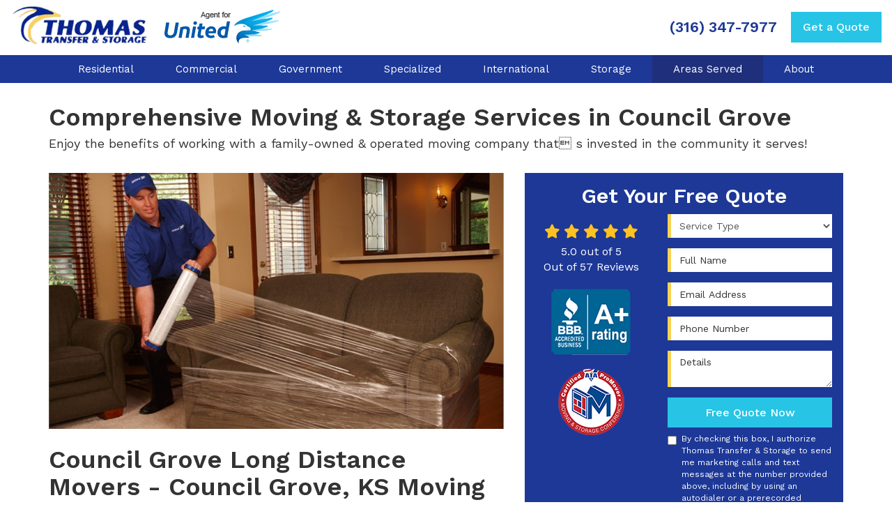

--- FILE ---
content_type: text/html; charset=utf-8
request_url: https://www.thomasunited.com/areas-served/council-grove-ks/long-distance-movers/
body_size: 20068
content:
<!DOCTYPE html>
<html lang="en">
<head>
    
<meta charset="utf-8">

<title>Council Grove Long Distance Movers - Council Grove, KS Moving - United Van Lines</title>
    <meta name="description" content="Looking for reliable long-distance movers in Council Grove? You&#x19; ll find them at Thomas Transfer &amp; Storage. Call for a free quote!">
    <meta name="keywords" content="Thomas Transfer &amp; Storage, Long Distance Movers, moving, moving companies, Council Grove, ks">
<link rel="canonical" href="https://www.thomasunited.com/areas-served/council-grove-ks/long-distance-movers/" />

    <meta property="og:title" content="Council Grove Long Distance Movers - Council Grove, KS Moving - United Van Lines" />
    <meta itemprop="name" content="Council Grove Long Distance Movers - Council Grove, KS Moving - United Van Lines" />
    <meta property="og:description" content="Looking for reliable long-distance movers in Council Grove? You&#x19; ll find them at Thomas Transfer &amp; Storage. Call for a free quote!" />
    <meta itemprop="description" content="Looking for reliable long-distance movers in Council Grove? You&#x19; ll find them at Thomas Transfer &amp; Storage. Call for a free quote!" />
    <meta property="og:image" content="https://cmsplatform.blob.core.windows.net/wwwthomasunitedcom/logos/bc66962e-5d1f-41ce-9616-b29fee219793.jpg" />
    <meta itemprop="image" content="https://cmsplatform.blob.core.windows.net/wwwthomasunitedcom/logos/bc66962e-5d1f-41ce-9616-b29fee219793.jpg" />
    <meta property="og:url" content="https://www.thomasunited.com/areas-served/council-grove-ks/long-distance-movers/" />
    <meta property="og:type" content="article" />
    <meta property="twitter:card" content="summary" />
    <meta property="twitter:title" content="Council Grove Long Distance Movers - Council Grove, KS Moving - United Van Lines" />
    <meta property="twitter:description" content="Looking for reliable long-distance movers in Council Grove? You&#x19; ll find them at Thomas Transfer &amp; Storage. Call for a free quote!" />
    <meta property="twitter:image" content="https://cmsplatform.blob.core.windows.net/wwwthomasunitedcom/logos/bc66962e-5d1f-41ce-9616-b29fee219793.jpg" />


<meta name="viewport" content="width=device-width, initial-scale=1.0">
<link href="https://fonts.googleapis.com/css2?family=Work+Sans:wght@400;500;600&display=swap" rel="stylesheet">
<link rel="stylesheet" href="/css/bundle/bundle.ui.default.min.css?v=17.0.41.1" />
<link rel="shortcut icon" href="https://cmsplatform.blob.core.windows.net/wwwthomasunitedcom/favicon/favicon.png?v=8:59%20PM">
<script defer src="https://kit.fontawesome.com/7b3b8fd08c.js" crossorigin="anonymous"></script>
<script defer src="https://kit.fontawesome.com/f060360607.js" crossorigin="anonymous"></script>
<script defer src="/js/bundle/bundle.ui.jquery.min.js?v=17.0.41.1"></script>
<script defer src="/js/bundle/bundle.ui.bootstrap.min.js?v=17.0.41.1"></script>
<script defer src="/js/bundle/bundle.ui.html2canvas.js?v=17.0.41.1"></script>
<script defer src="/js/bundle/bundle.ui.form.js?v=17.0.41.1"></script>
<script defer src="/js/bundle/bundle.ui.styling.min.js?v=17.0.41.1"></script>

<!-- Global site tag (gtag.js) - Google Analytics -->
<script async src="https://www.googletagmanager.com/gtag/js?id=UA-7997149-2"></script>
<script>
  window.dataLayer = window.dataLayer || [];
  function gtag(){dataLayer.push(arguments);}
  gtag('js', new Date());

  gtag('config', 'UA-7997149-2');
</script>
<!-- Google Tag Manager (R) --> <script> (function (w, d, s, l, i) { w[l] = w[l] || []; w[l].push({ 'gtm.start': new Date().getTime(), event: 'gtm.js' }); var f = d.getElementsByTagName(s)[0], j = d.createElement(s), dl = l != 'dataLayer' ? '&l=' + l : ''; j.async = true; j.src = 'https://www.googletagmanager.com/gtm.js?id=' + i + dl; f.parentNode.insertBefore(j, f); })(window, document, 'script', 'dataLayer', 'GTM-WQBBJLQ');</script> <!-- End Google Tag Manager -->

<script type="application/ld+json">
{
	"@context": "http://schema.org/",
	"@graph": [
		{
			"@type": "Organization",
			"name": "Thomas Transfer & Storage",
			"image": "https://www.thomasunited.com/img/logo.png",
			"aggregateRating": {
				"@type": "AggregateRating",
				"ratingValue": "5.0",
				"ratingCount": "51",
				"worstRating": "1",
				"bestRating": "5"
			}
		},
		{
			"@type": "Service",
			"name" : "Moving Services",
			"areaServed": [
				{
					"@type": "City",
					"name": "Wichita"
				},
				{
					"@type": "State",
					"name": "Kansas"
				}
			]
		}
	]
}
</script><!-- Google tag (gtag.js) -->
<script async src="https://www.googletagmanager.com/gtag/js?id=G-0T7S3RMZPZ"></script>
<script>
  window.dataLayer = window.dataLayer || [];
  function gtag(){dataLayer.push(arguments);}
  gtag('js', new Date());

  gtag('config', 'G-0T7S3RMZPZ');
</script>




     
</head>
<body>
    

    
<nav id="header" class="header navbar navbar-main keep-on-screen" role="navigation">
    <div class="container-fluid">
        <meta itemprop="priceRange" content="$$" />
        <meta itemprop="image" content="https://www.thomasunited.com/img/logo.png" />
        <!-- Brand and toggle get grouped for better mobile display -->
        <button type="button" class="navflyout-toggle btn ">
            <span class="sr-only">Toggle navigation</span>
            <i class="fas fa-bars"></i>
        </button>

        <meta itemprop="name" content="Thomas Transfer &amp; Storage" />
        <a class="navbar-brand" itemprop="url" href="https://www.thomasunited.com/">
            <img class="img-responsive" itemprop="logo" src="https://www.thomasunited.com/img/logo.png" alt="Thomas Transfer &amp; Storage Logo" />
        </a>

        <div class="hd-agent hidden-sm hidden-xs">
            <img class="img-responsive" src="/img/logo-united.svg" alt="United">
        </div>

        <div class="navbar-toolbar">
                <span class="navbar-phone-number hidden-xs gads-tracking-number" data-tracking-phone="(316) 347-7977">
                    <span class="number">(316) 347-7977</span>
                </span>
                <a href="tel:(316) 347-7977" class="btn btn-primary btn-call gads-tracking-number-mobile" onclick="trackOutboundLink('Phone Call', 'Organic (Wichita)', '(316) 347-7977');">
                    <span class="text visible-xs-inline-block">Call</span>
                </a>
            <script>
    (async function () {
        try {
            await Promise.all([
                getPhoneDisplayRuleAsync(),
                getPhoneCallConversionAsync()
            ]);
        } catch (error) {
            console.error('Error in processing:', error);
        }
    })();

    async function getPhoneDisplayRuleAsync() {
        try {
            let phoneDisplayCookie = getCookie("phonedisplaynumber");
            if (phoneDisplayCookie) {
                console.log(phoneDisplayCookie);
                setPhoneDisplayNumber(phoneDisplayCookie);
            }

            const response = await fetch(`/phonedisplayrule/?path=${encodeURIComponent(window.location.pathname)}&query=${encodeURIComponent(window.location.search)}`, {
                headers: {
                    "X-Custom-Referer": ""
                }
            });
            if (!response.ok) {
                throw new Error('Network response was not ok');
            }

            const data = await response.json();

            if (data.phone !== "") {
                let gadsTrackingMobile = document.querySelectorAll('.gads-tracking-number-mobile');

                setPhoneDisplayNumber(data.phone);

                if (gadsTrackingMobile && gadsTrackingMobile.length > 0) {
                    gadsTrackingMobile.forEach((e) => {
                        e.setAttribute('href', 'tel:' + data.phone);
                        e.setAttribute('onclick', `trackOutboundLink(\'Phone Call\', \'${data.source}\', \'${data.phone}\');`);

                        const numberElement = e.querySelector('.number');
                        if (numberElement) {
                            numberElement.innerHTML = data.phone;
                        }
                    })
                }

                if (data.source.includes("PPC")) {
                    saveCookie("phonedisplaynumber", data.phone, null, "/");
                }
            }
        } catch (error) {
            console.error(error);
        }
    }

    async function getPhoneCallConversionAsync() {
        try {
            const response = await fetch(`/phonecall-conversion/?path=${encodeURIComponent(window.location.pathname)}&query=${encodeURIComponent(window.location.search)}`);
            if (!response.ok) {
                throw new Error('Network response was not ok');
            }
            const data = await response.text();
            if (data) {
                let script = document.querySelector('.phonecall-conversion-script')
                if (script) {
                    script.innerHTML = data;
                } else {
                    const parser = new DOMParser();
                    const doc = parser.parseFromString(data, 'text/html');

                    const newScript = document.createElement('script');
                    newScript.type = 'text/javascript';
                    newScript.textContent = doc.querySelector("script").textContent;

                    document.head.append(newScript);
                }
            }
        } catch (error) {
            console.error(error);
        }
    }

    function setPhoneDisplayNumber(number) {
        let gadsTracking = document.querySelectorAll('.gads-tracking-number');
        if (gadsTracking && gadsTracking.length > 0) {
            gadsTracking.forEach((e) => {
                e.setAttribute('data-tracking-phone', number);
                let innerSpan = e.children[0];
                if (innerSpan) {
                    innerSpan.innerText = number;
                }
            })
        }
    }

    function saveCookie(name, value, expires, path) {
        var today = new Date();
        today.setTime(today.getTime());
        if (expires) {
            expires = expires * 1000 * 60 * 60 * 24;
        }
        var expires_date = new Date(today.getTime() + (expires));
        document.cookie = name + '=' + escape(value) + ((expires) ? ';expires=' + expires_date.toUTCString() : '') + ';path=' + path + ';samesite=lax';
    }

    function getCookie(name) {
        var start = document.cookie.indexOf(name + '=');
        var len = start + name.length + 1;
        if ((!start) && (name != document.cookie.substring(0, name.length))) {
            return null;
        }
        if (start == -1) return null;
        var end = document.cookie.indexOf(';', len);
        if (end == -1) end = document.cookie.length;
        return unescape(document.cookie.substring(len, end));
    }
</script>
            <a href="#price-quote" class="btn btn-primary btn-quote scroll-to">Get a Quote</a>
        </div>
        <!-- Collect the nav links and other content for toggling -->
   
    <!-- /.navbar-collapse -->
    </div>
     <div class="navbar-flyout ">
        <button type="button" class="btn mobile-nav-toggle">
            <span class="sr-only">Toggle navigation</span>
            <i class="fal fa-times"></i>
        </button>
            
    <ul class="nav navbar-nav" role="menubar">
            <li class="dropdown  " role="presentation">
                <a href=/residential-movers/ class="dropdown-toggle aMain" role="button" aria-expanded=false  >Residential</a>
                    <ul class='dropdown-menu' role='menu'>
                            <li role="presentation"><a href="/residential-movers/local-moving/" role="menuitem"  >Local Moving</a></li>
                            <li role="presentation"><a href="/residential-movers/intrastate-moving/" role="menuitem"  >Intrastate Moving</a></li>
                            <li role="presentation"><a href="/residential-movers/long-distance-moving/" role="menuitem"  >Long Distance Moving</a></li>
                            <li role="presentation"><a href="/residential-movers/interstate-moving/" role="menuitem"  >Interstate Moving</a></li>
                            <li role="presentation"><a href="/residential-movers/cross-country-moving/" role="menuitem"  >Cross Country Moving</a></li>
                            <li role="presentation"><a href="/residential-movers/small-moves-apartment-moving/" role="menuitem"  >Apartment Moving</a></li>
                            <li role="presentation"><a href="/residential-movers/corporate-relocation/" role="menuitem"  >Corporate Relocation </a></li>
                            <li role="presentation"><a href="/residential-movers/city-pointe/" role="menuitem"  >City Pointe</a></li>
                    </ul>
            </li>
            <li class="dropdown  " role="presentation">
                <a href=/commercial-movers/ class="dropdown-toggle aMain" role="button" aria-expanded=false  >Commercial</a>
                    <ul class='dropdown-menu' role='menu'>
                            <li role="presentation"><a href="/commercial-movers/business-office-moving/" role="menuitem"  >Business &amp; Office Moving</a></li>
                            <li role="presentation"><a href="/commercial-movers/industrial-moving/" role="menuitem"  >Industrial Moving</a></li>
                    </ul>
            </li>
            <li class="  " role="presentation">
                <a href=/government-moving/ class=" aMain" role="button"   >Government</a>
            </li>
            <li class="dropdown  " role="presentation">
                <a href=/specialized-moving/ class="dropdown-toggle aMain" role="button" aria-expanded=false  >Specialized</a>
                    <ul class='dropdown-menu' role='menu'>
                            <li role="presentation"><a href="/specialized-moving/antiques-fine-art/" role="menuitem"  >Antiques &amp; Fine Art</a></li>
                            <li role="presentation"><a href="/specialized-moving/computer-electronics/" role="menuitem"  >Computers &amp; Electronics</a></li>
                            <li role="presentation"><a href="/specialized-moving/lab-medical-equipment/" role="menuitem"  >Lab &amp; Medical Equipment</a></li>
                            <li role="presentation"><a href="/specialized-moving/auto-motorcycle-shipping/" role="menuitem"  >Auto &amp; Motorcycle Shipping</a></li>
                    </ul>
            </li>
            <li class="  " role="presentation">
                <a href=/international-movers/ class=" aMain" role="button"   >International</a>
            </li>
            <li class="  " role="presentation">
                <a href=/storage/ class=" aMain" role="button"   >Storage</a>
            </li>
            <li class="  " role="presentation">
                <a href=/areas-served/ class=" aMain" role="button"   >Areas Served</a>
            </li>
            <li class="dropdown  " role="presentation">
                <a href=/about-us/ class="dropdown-toggle aMain" role="button" aria-expanded=false  >About</a>
                    <ul class='dropdown-menu' role='menu'>
                            <li role="presentation"><a href="/blog/" role="menuitem"  >Blog</a></li>
                            <li role="presentation"><a href="/offers/" role="menuitem"  >Offers</a></li>
                            <li role="presentation"><a href="/gallery/" role="menuitem"  >Gallery</a></li>
                            <li role="presentation"><a href="/reviews/" role="menuitem"  >Reviews</a></li>
                            <li role="presentation"><a href="/careers/" role="menuitem"  >Careers</a></li>
                            <li role="presentation"><a href="/customer-service/" role="menuitem"  >Customer Service</a></li>
                    </ul>
            </li>
            <li class=" hidden-md hidden-lg " role="presentation">
                <a href=/offers/ class=" aMain" role="button"   >Offers</a>
            </li>
            <li class=" hidden-md hidden-lg " role="presentation">
                <a href=/reviews/ class=" aMain" role="button"   >Reviews</a>
            </li>
            <li class=" hidden-md hidden-lg " role="presentation">
                <a href=/careers/ class=" aMain" role="button"   >Careers</a>
            </li>
            <li class=" hidden-md hidden-lg " role="presentation">
                <a href=/customer-service/ class=" aMain" role="button"   >Customer Service</a>
            </li>
    </ul>

    </div>
    <!-- /.container -->
</nav>

<a href="#price-quote" class="btn btn-primary btn-quote-ft-mobile scroll-to showme">Free Quote</a>

    <div class="container">
        <div class="page-header">
            

                <div class="h1">Comprehensive Moving &amp; Storage Services in Council Grove</div>
                    <div class="lead">Enjoy the benefits of working with a family-owned &amp; operated moving company that&#x19; s invested in the community it serves!</div>

        </div>
    </div>

    <div class="container container-page">
        <div class="row">
            <div class="col-md-7 format-page">
                

    <div class="page-gallery">
        <div class="row mb-2">
                <div class="col-xs-12">
                    <div class="page-gallery-thumbnail page-gallery-hero">
            <a href="https://cmsplatform.blob.core.windows.net/wwwthomasunitedcom/gallery/original/16018fd9-1398-489b-98bc-2b2232ca4adb.jpg" data-bsgallery="location" data-galleryid="788895964346596" data-itemid="788895964346596-788895964346549" data-description="" data-gallerytype="image" data-thumb-src="https://cmsplatform.blob.core.windows.net/wwwthomasunitedcom/gallery/thumbs/16018fd9-1398-489b-98bc-2b2232ca4adb.jpg" data-backdrop="static">
                <img class="lazyload" src="/img/ph-rectangle.png" data-src="https://cmsplatform.blob.core.windows.net/wwwthomasunitedcom/gallery/medium/16018fd9-1398-489b-98bc-2b2232ca4adb.jpg" alt="location Photo 1" />
                <div class="label-overlay">
                </div>
            </a>
                    </div>
                </div>
            


        </div>
    </div>

<div class="bs-gallery" data-galleryid="788895964346596">
    <div class="modal">
        <div class="modal-dialog">
            <a href="#" data-toggle="collapse" data-target=".modal-dock" aria-expanded="false" aria-controls="modal-dock" class="modal-dock-overlay">
                <span class="sr-only">Enlarge Image</span>
            </a>
            <div class="row modal-row">
                <div class="col-md-9 modal-col modal-col-canvas">
                    <div class="modal-canvas-body">
                        <div class="overlay-label"></div>
                        <a href="#" class="btn btn-close" data-dismiss="modal" aria-hidden="true">
                            <span class="sr-only">Close</span>
                            <i class="fal fa-times" aria-hidden="true"></i>
                        </a>
                        <div class="modal-canvas">
                            <div class="modal-media">
                                <span class="modal-media-helper"></span>
                            </div>
                        </div>
                        <div class="modal-controls">
                            <button type="button" class="btn btn-link btn-prev">
                                <span class="sr-only">Previous Image</span>
                                <i class="fal fa-chevron-left fa-fw"></i>
                            </button>
                            <button type="button" class="btn btn-link btn-thumbnails" data-toggle="collapse" data-target=".modal-dock" aria-expanded="false" aria-controls="modal-dock">
                                <span class="sr-only">All Images</span>
                                <i class="fas fa-th fa-fw"></i>
                            </button>
                            <button type="button" class="btn btn-link btn-next">
                                <span class="sr-only">Next Image</span>
                                <i class="fal fa-chevron-right fa-fw"></i>
                            </button>
                            <span class="media-count"><span class="current-count count">1</span><small class="text-muted count">of</small><span class="total-count count">1</span></span>
                        </div>
                        <div class="modal-dock collapse">
                            <div class="dock-title">
                                <button type="button" class="btn btn-link btn-close" data-toggle="collapse" data-target=".modal-dock" aria-expanded="false" aria-controls="modal-dock">
                                    <span class="sr-only">Close</span>
                                    <i class="fal fa-times" aria-hidden="true"></i>
                                </button>
                                <span class="gallery-label gallery-title ellipsis"></span>
                            </div>
                            <div class="modal-thumbnails">
                            </div>
                        </div>
                    </div>
                    <!-- /.modal-canvas -->
                </div>
                <!-- /.col-md-8 -->

                <div class="col-md-3 modal-col modal-col-content">
                    <div class="modal-content">
                        <span class="gallery-label gallery-title"></span>
                        <a class="original-img-link" href="#" target="_blank">
                            View Original Image
                            <i class="fas fa-external-link mr-2-left"></i>
                        </a>
                        <p class="modal-title"></p>
                        <p class="modal-caption"></p>
                    </div>
                    <div class="bs-gallery-btn-group-share">
                        <p class="gallery-label">Share This</p>
                        <a class="btn btn-link" href="https://www.facebook.com/sharer/sharer.php?u=https%3a%2f%2fwww.thomasunited.com%2fareas-served%2fcouncil-grove-ks%2flong-distance-movers%2f" target="_blank">
                            <span class="sr-only">Facebook</span>
                            <i class="fab fa-facebook-f fa-fw"></i>
                        </a>
                        <a class="btn btn-link" href="https://twitter.com/home?status=Thought%20you%20might%20like%20this https%3a%2f%2fwww.thomasunited.com%2fareas-served%2fcouncil-grove-ks%2flong-distance-movers%2f" target="_blank">
                            <span class="sr-only">Twitter</span>
                            <i class="fa-brands fa-x-twitter fa-fw"></i>
                        </a>
                        <a class="btn btn-link" href="https://www.linkedin.com/shareArticle?mini=true&url=https%3a%2f%2fwww.thomasunited.com%2fareas-served%2fcouncil-grove-ks%2flong-distance-movers%2f" target="_blank">
                            <span class="sr-only">LinkedIn</span>
                            <i class="fab fa-linkedin-in fa-fw"></i>
                        </a>
                        <a class="btn btn-link" href="https://pinterest.com/pin/create/button/?url=https%3a%2f%2fwww.thomasunited.com%2fareas-served%2fcouncil-grove-ks%2flong-distance-movers%2f&media=#MEDIA#" target="_blank">
                            <span class="sr-only">Pinterest</span>
                            <i class="fab fa-pinterest-p fa-fw"></i>
                        </a>
                        <a class="btn btn-link" href="mailto:?subject=Thought%20you%20might%20like%20this%20from Thomas%20Transfer%20%26%20Storage%20&body=Check%20this%20out%20from Thomas%20Transfer%20%26%20Storage https%3a%2f%2fwww.thomasunited.com%2fareas-served%2fcouncil-grove-ks%2flong-distance-movers%2f" target="_blank">
                            <span class="sr-only">Email</span>
                            <i class="fas fa-envelope fa-fw"></i>
                        </a>
                    </div>
                    <!-- /.modal-content -->
                </div>
                <!-- /.col-md-4 -->

            </div>
            <!-- /.row -->
        </div>
        <!-- /.modal-dialog -->
    </div>
</div>

<script defer src="/js/bundle/bundle.ui.gallery.min.js?v=17.0.41.1"></script>
                
                

                <h1>Council Grove Long Distance Movers - Council Grove, KS Moving</h1>

                <div class="page-content">
                    


<p>As a  BBB-accredited business with ProMover status from the American Moving and  Storage Association, you can be sure Thomas Transfer &amp; Storage is the  professional moving company you can count on for all of your moving needs.  We&rsquo;ve been in business since 1945 and are committed to 100% customer  satisfaction.</p> <p>Our  alliance with United Van Lines makes it easy for us to complete household moves  of all sizes throughout the U.S. When choosing to work with us, you&rsquo;re choosing  Council Grove long-distance movers that know what it takes to deliver quality  moving and storage services. </p> <h2>Long  Distance Moving Services – Council Grove, KS</h2> <p>Our  Council Grove long-distance moving services are designed to accommodate small  and large moves. We provide our customers with basic relocation as well as  full-service residential moving services.</p> <p>One of  our friendly movers will meet you in the comfort of your home and provide you  with a written cost estimate of all moving expenses. You&rsquo;ll never have to worry  about surprise fees with us!</p> <p>Up-front  pricing is just one of the many benefits our customers benefit from when  working with us. Our comprehensive moving and storage services also come with:</p> <ul>     <li>Professional, Uniformed Staff     </li>     <li>Full-Service Packing                     </li>     <li>Quality Packing Materials             </li>     <li>Crating for Antiques &amp; Fine Art </li>     <li>Unpacking &amp; Debris Removal  </li>     <li>Online Shipment Tracking </li>     <li>Valuation Insurance Options       </li> </ul> <h2>Long  Distance Moving &amp; Storage – Council Grove, KS</h2> <p>If your items need a place to rest in between  moves, we&rsquo;ve got you covered. Our Council Grove long-distance moving and  storage services cover short and long-term storage options. We keep your  valuables safe by placing them in secure wooden vaults and monitoring them  through our inventory management system. Rest assured your belongings are in  great hands with us!</p> <h2>Long Distance Moving Companies –  Council Grove, KS</h2> <p>Not all Council Grove long-distance moving  companies know what it takes to complete a successful long-distance move.  Packing and loading items onto a truck is one thing — understanding what it  means to move across the country is another.</p> <p>At Thomas Transfer &amp; Storage our team of  dedicated movers are 100% committed to your move. We know long-distance moving  involves more than just relocation of your items, it&rsquo;s a relocation of your  life.</p> <p>Below are a list of reasons why customers  continue to choose us over the competition. </p> <ul>     <li>Licensed and Insured </li>     <li>BBB-Accredited </li>     <li>Award Winning Drivers </li>     <li>Family-Owned and Operated Since 1945 </li>     <li>Background Checks for All Staff </li>     <li>Ongoing Training for All Employees </li>     <li>100% Customer Satisfaction Goals</li> </ul> <p>Call today to find out why Thomas Transfer  &amp; Storage is the Council Grove long-distance moving company of choice! One  of our friendly representatives will answer any questions you may have related  to our moving and storage services. You can also submit a quick form online to  grab your free moving quote.</p>
                </div>

                

                

            </div>
            <div class="col-md-5 sticky-sidebar">
                    <div id="quote-form" class="quote-form panel panel-quote-form ">
    <div class="panel-body">
        <div class="section-header text-center">
            
<p class="h2">Get Your Free Quote</p>

        </div>
        <div class="row">
            <div class="col-sm-7 col-sm-push-5">
                
<form id="price-quote" action="/thank-you/quote-thank-you/" method="post" role="form">

            <div class="form-group">
                <label for="service" class="sr-only">Service Type</label>
                <select id="service" name="service" class="form-control">
                    <option value="">Service Type</option>
<option value="Residential Move" >Residential Move</option><option value="Commercial Move" >Commercial Move</option><option value="International Move" >International Move</option><option value="Specialized Move" >Specialized Move</option><option value="Storage" >Storage</option>                </select>
            </div>
    <div class="optional-hide residential-group international-group">
        <div class="form-group">
            <label for="size" class="sr-only">Move Size</label>
            <select id="size" name="size" class="form-control">
                <option value="" selected="selected">Move Size</option>
                    <option value="Single Room">Single Room</option>
                    <option value="Studio">Studio</option>
                    <option value="1 Bdrm Apt.">1 Bdrm Apt.</option>
                    <option value="2 Bdrm Apt.">2 Bdrm Apt.</option>
                    <option value="3&#x2B; Bdrm Apt.">3&#x2B; Bdrm Apt.</option>
                    <option value="1 Bdrm House">1 Bdrm House</option>
                    <option value="2 Bdrm House">2 Bdrm House</option>
                    <option value="3 Bdrm House">3 Bdrm House</option>
                    <option value="4&#x2B; Bdrm House">4&#x2B; Bdrm House</option>
            </select>
        </div>
        <div class="form-group">
            <label for="movedateraw" class="sr-only">Move Date</label>
            <input id="movedateraw" name="movedateraw" class="input datepicker form-control select-date" data-date-format="mm/dd/yy" type="text" placeholder="Move Date" data-action-field="movedateraw" data-time-field="">
        </div>
        <div class="form-group">
            <label for="address" class="sr-only">Move From Address</label>
            <input id="address" name="address" class="form-control" type="text" placeholder="Move From Address" autocomplete="none">
            <input id="g-address1" name="address1" type="hidden" autocomplete="none" />
            <input id="g-address2" name="address2" type="hidden" autocomplete="none" />
            <input id="g-city" name="city" type="hidden" autocomplete="none" />
            <input id="g-neighborhood" name="neighborhood" type="hidden" autocomplete="none" />
            <input id="g-fromcity" name="fromcity" type="hidden" autocomplete="none" />
            <input id="g-state" name="state" type="hidden" autocomplete="none" />
            <input id="g-fromstate" name="fromstate" type="hidden" autocomplete="none" />
            <input id="g-zip" name="zip" type="hidden" autocomplete="none" />
            <input id="g-fromzip" name="fromzip" type="hidden" autocomplete="none" />
            <input id="g-county" name="county" type="hidden" autocomplete="none" />
            <input id="g-country" name="country" type="hidden" autocomplete="none" />
            <input id="g-latitude" name="latitude" type="hidden" autocomplete="none" />
            <input id="g-longitude" name="longitude" type="hidden" autocomplete="none" />
        </div>
    </div>


    <div class="form-group optional-hide residential-group">
        <label for="zip" class="sr-only">Move To Zip</label>
        <input id="zip" name="zipfield" class="form-control" type="text" placeholder="Move To Zip" maxlength="50" autocomplete="none">
        <input id="g-tocity" name="tocity" type="hidden" autocomplete="none" />
        <input id="g-tostate" name="tostate" type="hidden" autocomplete="none" />
        <input id="g-tozip" name="tozip" type="hidden" autocomplete="none" />
        <input id="g-tocountry" name="tocountry" type="hidden" autocomplete="none" />
    </div>

    <div class="form-group optional-hide international-group">
        <label for="tocountry" class="sr-only">What Country Are You Moving To?</label>
        <select id="tocountry" name="tocountry" class="form-control">
            <option value="" selected="selected">Move To Country</option>
                <option value="United States">United States</option>
                <option value="United Kingdom">United Kingdom</option>
                <option value="Afghanistan">Afghanistan</option>
                <option value="Albania">Albania</option>
                <option value="Algeria">Algeria</option>
                <option value="American Samoa">American Samoa</option>
                <option value="Andorra">Andorra</option>
                <option value="Angola">Angola</option>
                <option value="Anguilla">Anguilla</option>
                <option value="Antarctica">Antarctica</option>
                <option value="Antigua and Barbuda">Antigua and Barbuda</option>
                <option value="Argentina">Argentina</option>
                <option value="Armenia">Armenia</option>
                <option value="Aruba">Aruba</option>
                <option value="Australia">Australia</option>
                <option value="Austria">Austria</option>
                <option value="Azerbaijan">Azerbaijan</option>
                <option value="Bahamas">Bahamas</option>
                <option value="Bahrain">Bahrain</option>
                <option value="Bangladesh">Bangladesh</option>
                <option value="Barbados">Barbados</option>
                <option value="Belarus">Belarus</option>
                <option value="Belgium">Belgium</option>
                <option value="Belize">Belize</option>
                <option value="Benin">Benin</option>
                <option value="Bermuda">Bermuda</option>
                <option value="Bhutan">Bhutan</option>
                <option value="Bolivia">Bolivia</option>
                <option value="Bosnia and Herzegovina">Bosnia and Herzegovina</option>
                <option value="Botswana">Botswana</option>
                <option value="Bouvet Island">Bouvet Island</option>
                <option value="Brazil">Brazil</option>
                <option value="British Indian Ocean Territory">British Indian Ocean Territory</option>
                <option value="Brunei Darussalam">Brunei Darussalam</option>
                <option value="Bulgaria">Bulgaria</option>
                <option value="Burkina Faso">Burkina Faso</option>
                <option value="Burundi">Burundi</option>
                <option value="Cambodia">Cambodia</option>
                <option value="Cameroon">Cameroon</option>
                <option value="Canada">Canada</option>
                <option value="Cape Verde">Cape Verde</option>
                <option value="Cayman Islands">Cayman Islands</option>
                <option value="Central African Republic">Central African Republic</option>
                <option value="Chad">Chad</option>
                <option value="Chile">Chile</option>
                <option value="China">China</option>
                <option value="Christmas Island">Christmas Island</option>
                <option value="Cocos (Keeling) Islands">Cocos (Keeling) Islands</option>
                <option value="Colombia">Colombia</option>
                <option value="Comoros">Comoros</option>
                <option value="Congo">Congo</option>
                <option value="Congo, The Democratic Republic of The">Congo, The Democratic Republic of The</option>
                <option value="Cook Islands">Cook Islands</option>
                <option value="Costa Rica">Costa Rica</option>
                <option value="Cote D&#x27;ivoire">Cote D&#x27;ivoire</option>
                <option value="Croatia">Croatia</option>
                <option value="Cuba">Cuba</option>
                <option value="Cyprus">Cyprus</option>
                <option value="Czech Republic">Czech Republic</option>
                <option value="Denmark">Denmark</option>
                <option value="Djibouti">Djibouti</option>
                <option value="Dominica">Dominica</option>
                <option value="Dominican Republic">Dominican Republic</option>
                <option value="Ecuador">Ecuador</option>
                <option value="Egypt">Egypt</option>
                <option value="El Salvador">El Salvador</option>
                <option value="Equatorial Guinea">Equatorial Guinea</option>
                <option value="Eritrea">Eritrea</option>
                <option value="Estonia">Estonia</option>
                <option value="Ethiopia">Ethiopia</option>
                <option value="Falkland Islands (Malvinas)">Falkland Islands (Malvinas)</option>
                <option value="Faroe Islands">Faroe Islands</option>
                <option value="Fiji">Fiji</option>
                <option value="Finland">Finland</option>
                <option value="France">France</option>
                <option value="French Guiana">French Guiana</option>
                <option value="French Polynesia">French Polynesia</option>
                <option value="French Southern Territories">French Southern Territories</option>
                <option value="Gabon">Gabon</option>
                <option value="Gambia">Gambia</option>
                <option value="Georgia">Georgia</option>
                <option value="Germany">Germany</option>
                <option value="Ghana">Ghana</option>
                <option value="Gibraltar">Gibraltar</option>
                <option value="Greece">Greece</option>
                <option value="Greenland">Greenland</option>
                <option value="Grenada">Grenada</option>
                <option value="Guadeloupe">Guadeloupe</option>
                <option value="Guam">Guam</option>
                <option value="Guatemala">Guatemala</option>
                <option value="Guinea">Guinea</option>
                <option value="Guinea-bissau">Guinea-bissau</option>
                <option value="Guyana">Guyana</option>
                <option value="Haiti">Haiti</option>
                <option value="Heard Island and Mcdonald Islands">Heard Island and Mcdonald Islands</option>
                <option value="Holy See (Vatican City State)">Holy See (Vatican City State)</option>
                <option value="Honduras">Honduras</option>
                <option value="Hong Kong">Hong Kong</option>
                <option value="Hungary">Hungary</option>
                <option value="Iceland">Iceland</option>
                <option value="India">India</option>
                <option value="Indonesia">Indonesia</option>
                <option value="Iran, Islamic Republic of">Iran, Islamic Republic of</option>
                <option value="Iraq">Iraq</option>
                <option value="Ireland">Ireland</option>
                <option value="Israel">Israel</option>
                <option value="Italy">Italy</option>
                <option value="Jamaica">Jamaica</option>
                <option value="Japan">Japan</option>
                <option value="Jordan">Jordan</option>
                <option value="Kazakhstan">Kazakhstan</option>
                <option value="Kenya">Kenya</option>
                <option value="Kiribati">Kiribati</option>
                <option value="Korea, Republic of">Korea, Republic of</option>
                <option value="Kuwait">Kuwait</option>
                <option value="Kyrgyzstan">Kyrgyzstan</option>
                <option value="Lao People&#x27;s Democratic Republic">Lao People&#x27;s Democratic Republic</option>
                <option value="Latvia">Latvia</option>
                <option value="Lebanon">Lebanon</option>
                <option value="Lesotho">Lesotho</option>
                <option value="Liberia">Liberia</option>
                <option value="Libyan Arab Jamahiriya">Libyan Arab Jamahiriya</option>
                <option value="Liechtenstein">Liechtenstein</option>
                <option value="Lithuania">Lithuania</option>
                <option value="Luxembourg">Luxembourg</option>
                <option value="Macao">Macao</option>
                <option value="Macedonia, The Former Yugoslav Republic of">Macedonia, The Former Yugoslav Republic of</option>
                <option value="Madagascar">Madagascar</option>
                <option value="Malawi">Malawi</option>
                <option value="Malaysia">Malaysia</option>
                <option value="Maldives">Maldives</option>
                <option value="Mali">Mali</option>
                <option value="Malta">Malta</option>
                <option value="Marshall Islands">Marshall Islands</option>
                <option value="Martinique">Martinique</option>
                <option value="Mauritania">Mauritania</option>
                <option value="Mauritius">Mauritius</option>
                <option value="Mayotte">Mayotte</option>
                <option value="Mexico">Mexico</option>
                <option value="Micronesia, Federated States of">Micronesia, Federated States of</option>
                <option value="Moldova, Republic of">Moldova, Republic of</option>
                <option value="Monaco">Monaco</option>
                <option value="Mongolia">Mongolia</option>
                <option value="Montserrat">Montserrat</option>
                <option value="Morocco">Morocco</option>
                <option value="Mozambique">Mozambique</option>
                <option value="Myanmar">Myanmar</option>
                <option value="Namibia">Namibia</option>
                <option value="Nauru">Nauru</option>
                <option value="Nepal">Nepal</option>
                <option value="Netherlands">Netherlands</option>
                <option value="Netherlands Antilles">Netherlands Antilles</option>
                <option value="New Caledonia">New Caledonia</option>
                <option value="New Zealand">New Zealand</option>
                <option value="Nicaragua">Nicaragua</option>
                <option value="Niger">Niger</option>
                <option value="Nigeria">Nigeria</option>
                <option value="Niue">Niue</option>
                <option value="Norfolk Island">Norfolk Island</option>
                <option value="Northern Mariana Islands">Northern Mariana Islands</option>
                <option value="Norway">Norway</option>
                <option value="Oman">Oman</option>
                <option value="Pakistan">Pakistan</option>
                <option value="Palau">Palau</option>
                <option value="Palestinian Territory, Occupied">Palestinian Territory, Occupied</option>
                <option value="Panama">Panama</option>
                <option value="Papua New Guinea">Papua New Guinea</option>
                <option value="Paraguay">Paraguay</option>
                <option value="Peru">Peru</option>
                <option value="Philippines">Philippines</option>
                <option value="Pitcairn">Pitcairn</option>
                <option value="Poland">Poland</option>
                <option value="Portugal">Portugal</option>
                <option value="Puerto Rico">Puerto Rico</option>
                <option value="Qatar">Qatar</option>
                <option value="Reunion">Reunion</option>
                <option value="Romania">Romania</option>
                <option value="Russian Federation">Russian Federation</option>
                <option value="Rwanda">Rwanda</option>
                <option value="Saint Helena">Saint Helena</option>
                <option value="Saint Kitts and Nevis">Saint Kitts and Nevis</option>
                <option value="Saint Lucia">Saint Lucia</option>
                <option value="Saint Pierre and Miquelon">Saint Pierre and Miquelon</option>
                <option value="Saint Vincent and The Grenadines">Saint Vincent and The Grenadines</option>
                <option value="Samoa">Samoa</option>
                <option value="San Marino">San Marino</option>
                <option value="Sao Tome and Principe">Sao Tome and Principe</option>
                <option value="Saudi Arabia">Saudi Arabia</option>
                <option value="Senegal">Senegal</option>
                <option value="Serbia and Montenegro">Serbia and Montenegro</option>
                <option value="Seychelles">Seychelles</option>
                <option value="Sierra Leone">Sierra Leone</option>
                <option value="Singapore">Singapore</option>
                <option value="Slovakia">Slovakia</option>
                <option value="Slovenia">Slovenia</option>
                <option value="Solomon Islands">Solomon Islands</option>
                <option value="Somalia">Somalia</option>
                <option value="South Africa">South Africa</option>
                <option value="South Georgia and The South Sandwich Islands">South Georgia and The South Sandwich Islands</option>
                <option value="Spain">Spain</option>
                <option value="Sri Lanka">Sri Lanka</option>
                <option value="Sudan">Sudan</option>
                <option value="Suriname">Suriname</option>
                <option value="Svalbard and Jan Mayen">Svalbard and Jan Mayen</option>
                <option value="Swaziland">Swaziland</option>
                <option value="Sweden">Sweden</option>
                <option value="Switzerland">Switzerland</option>
                <option value="Syrian Arab Republic">Syrian Arab Republic</option>
                <option value="Taiwan, Province of China">Taiwan, Province of China</option>
                <option value="Tajikistan">Tajikistan</option>
                <option value="Tanzania, United Republic of">Tanzania, United Republic of</option>
                <option value="Thailand">Thailand</option>
                <option value="Timor-leste">Timor-leste</option>
                <option value="Togo">Togo</option>
                <option value="Tokelau">Tokelau</option>
                <option value="Tonga">Tonga</option>
                <option value="Trinidad and Tobago">Trinidad and Tobago</option>
                <option value="Tunisia">Tunisia</option>
                <option value="Turkey">Turkey</option>
                <option value="Turkmenistan">Turkmenistan</option>
                <option value="Turks and Caicos Islands">Turks and Caicos Islands</option>
                <option value="Tuvalu">Tuvalu</option>
                <option value="Uganda">Uganda</option>
                <option value="Ukraine">Ukraine</option>
                <option value="United Arab Emirates">United Arab Emirates</option>
                <option value="United States Minor Outlying Islands">United States Minor Outlying Islands</option>
                <option value="Uruguay">Uruguay</option>
                <option value="Uzbekistan">Uzbekistan</option>
                <option value="Vanuatu">Vanuatu</option>
                <option value="Venezuela">Venezuela</option>
                <option value="Viet Nam">Viet Nam</option>
                <option value="Virgin Islands, British">Virgin Islands, British</option>
                <option value="Virgin Islands, U.S.">Virgin Islands, U.S.</option>
                <option value="Wallis and Futuna">Wallis and Futuna</option>
                <option value="Western Sahara">Western Sahara</option>
                <option value="Yemen">Yemen</option>
                <option value="Zambia">Zambia</option>
                <option value="Zimbabwe">Zimbabwe</option>
        </select>
    </div>


    <div class="form-group">
        <label for="name" class="sr-only">Full Name</label>
        <input id="name" name="name" class="form-control" type="text" placeholder="Full Name" maxlength="50">
    </div>
    <div class="form-group">
        <label for="email" class="sr-only">Email Address</label>
        <input id="email" name="email" class="form-control" type="email" placeholder="Email Address" maxlength="50">
    </div>
    <div class="form-group">
        <label for="phone" class="sr-only">Phone Number</label>
        <input id="phone" name="phone" class="form-control" type="tel" placeholder="Phone Number" maxlength="14">
    </div>


    <div class="form-group">
        <label for="details" class="sr-only">Details</label>
        <textarea id="details" name="details" class="form-control" placeholder="Details" rows="2" maxlength="3000"></textarea>
    </div>


    

    

    <input type="hidden" name="offername" value="" />
    <input type="hidden" name="setappointment" value="false" autocomplete="off">
    <input id="price-quote-type" name="type" type="hidden" value="Quote">
    <input id="quoteToken" name="quoteToken" type="hidden" value="" />
    <input type="hidden" name="form" value="mover" />
    <label for="check" hidden>Check</label>
    <input id="check" name="spamCheck" class="covered" value="" />
    <button id="price-quote-submit" class="btn btn-lg btn-block btn-primary submit-form" type="button">
        Free Quote Now
    </button>
    
    <div class="mt-2 small hp-disclaimer-message form-group checkbox">
        <label for="agree">
                <input type="checkbox" id="agree" name="agree" value="true">

            By checking this box, I authorize Thomas Transfer &amp; Storage to send me marketing calls and text messages at the number provided above, including by using an autodialer or a prerecorded message. I understand that I am not required to give this authorization as a condition of doing business with Thomas Transfer &amp; Storage. By checking this box, I am also agreeing to Thomas Transfer &amp; Storage's <a target="_blank" rel="noopener" href="/terms/" class="disabled">Terms of Use</a> and <a target="_blank" rel="noopener" href="/privacy-policy/" class="disabled">Privacy Policy</a>.
            <input type="hidden" id="consentmessage" name="consentmessage" value="By checking this box, I authorize Thomas Transfer &amp;amp; Storage to send me marketing calls and text messages at the number provided above, including by using an autodialer or a prerecorded message. I understand that I am not required to give this authorization as a condition of doing business with Thomas Transfer &amp;amp; Storage. By checking this box, I am also agreeing to Thomas Transfer &amp;amp; Storage&#x27;s &lt;a target=&quot;_blank&quot; rel=&quot;noopener&quot; href=&quot;/terms/&quot; class=&quot;disabled&quot;&gt;Terms of Use&lt;/a&gt; and &lt;a target=&quot;_blank&quot; rel=&quot;noopener&quot; href=&quot;/privacy-policy/&quot; class=&quot;disabled&quot;&gt;Privacy Policy&lt;/a&gt;." />
        </label>
    </div>

</form>
            </div>
            <!-- /col -->
            <div class="col-sm-5 col-sm-pull-7 credibility text-center">
                <div class="item">
                    <div class="aggregate-reviews">
    <div class="aggregate-reviews">
</div>
</div>
                </div>
                <div class="item">
    <img class="img-responsive center-block lazyload" src="/img/ph-rectangle.png" data-src="/img/home/logo-bbb.png" alt="Better Business Bureau">
</div>
<div class="item">
   <img class="img-responsive center-block lazyload" src="/img/ph-rectangle.png" data-src="/img/home/logo-promover.png" alt="Promover">
</div>
            </div>
            <!-- /col -->
        </div>
        <!-- /row -->
    </div>
</div>
<!-- /.quote-form -->

<script defer src="/js/bundle/bundle.ui.quote.min.js?v=17.0.41.1"></script>
                

                
   <div class="panel panel-default panel-latest-review">
       <div class="panel-body p-4">
            <div>
                <div class="rating" title="5 Stars">
                    <span class='fas fa-star fa-lg'></span> <span class='fas fa-star fa-lg'></span> <span class='fas fa-star fa-lg'></span> <span class='fas fa-star fa-lg'></span> <span class='fas fa-star fa-lg'></span> 
                </div>
                <p class="small">
                    <span class="review-author bold">
                        Sonya W.
                    </span>
                    <time class="review-date">
                        <span class="text-muted">2 years ago</span>
                    </time>
                </p>
            </div>

            <p class="h4 mt-0 mb-1">Highly recommended </p>
            <p class="review-body">Very professional, personable, respectful and quick paced. I must give high commendation to Debbie Phillips. Mr. Dunn recommended your services. I look forward to using her services again to help my next phase of packing my clothes closet. I will rea...</p>
            <p class="link-reviews"><a href="/reviews/">Read all reviews</a></p>
        </div>

    </div>

                
        <div class="company-blog panel panel-default">
            <div class="panel-body p-4">
                <article>
                    <div class="mb-2">
                        <header class="post-header h3 my-0">
                            <a href="/blog/p.251223000/top-things-to-consider-when-hiring-a-moving-company/">Top Things to Consider When Hiring a Moving Company</a>
                        </header>
                            <div class="small text-muted posted-dated">posted <time title="December 23, 2025">12/23/2025</time></div>
                    </div>
                    <p class="post-entry">If you have a household move coming up sometime soon, you may already be starting to search for a trusted moving company to help you make the transition. In order to avoid...</p>
                    <a href="/blog/p.251223000/top-things-to-consider-when-hiring-a-moving-company/" class="post-continue">Continue Reading<i class="far fa-chevron-right ml-2"></i></a>
                </article>
            </div>
        </div>

                
                
            </div>
        </div>
    </div>

    


            <div class="breadcrumbs">
                <div class="container">
                    <ol class="breadcrumb" itemscope itemtype="http://schema.org/BreadcrumbList">
                        <li itemprop="itemListElement" itemscope itemtype="http://schema.org/ListItem">
                            <a itemprop="item" href="/">
                                <span class="hidden-lg">
                                    <i class="fas fa-home"></i>
                                </span>
                                <span class="visible-lg" itemprop="name">Home</span>
                            </a>
                            <meta itemprop="position" content="1" />
                        </li>
                                <li itemprop="itemListElement" itemscope itemtype="http://schema.org/ListItem">
                                    <a itemprop="item" href="/areas-served/">
                                        <span itemprop="name">Areas Served</span>
                                    </a>
                                    <meta itemprop="position" content="2" />
                                </li>
                                <li itemprop="itemListElement" itemscope itemtype="http://schema.org/ListItem">
                                    <a itemprop="item" href="/areas-served/council-grove-ks/">
                                        <span itemprop="name">Council Grove Movers</span>
                                    </a>
                                    <meta itemprop="position" content="2" />
                                </li>
                                <li itemprop="itemListElement" itemscope itemtype="http://schema.org/ListItem">
                                    <a itemprop="item" href="/areas-served/council-grove-ks/long-distance-movers/">
                                        <span itemprop="name">Council Grove Long Distance Movers</span>
                                    </a>
                                    <meta itemprop="position" content="2" />
                                </li>
                    </ol>
                </div>
            </div>


<footer class="footer ">
    <div class="container">
        <div class="row">
            <div class="col-md-3">
                <p class="footer-heading">Locations</p>
                <div class="mb-1">
                    <div>7701 East Osie </div>
                    <div>
                        Wichita, KS 67207
                    </div>


(316) 347-7977                </div>
                <hr />
                    <div>
                        <div>


                            <div>   906 E. 6th Street</div>
                            <span>Emporia</span>,
                            <span>KS</span> <span>66801</span>
                        </div>
                       
                           (620) 412-2712
                    </div>

                US DOT #077949 | ICC MC #67234

                <!-- /schema -->
            </div>
            <!-- /location -->

            <div class="col-md-9">
                <div class="row">
                    
        <div class="col-md-3">
            <p class="footer-heading">
Services            </p>
            <ul class="list-unstyled">
                    <li class=""><a href="/residential-movers/local-moving/"  >Local Movers</a></li>
                    <li class=""><a href="/residential-movers/long-distance-moving/"  >Long Distance Movers</a></li>
                    <li class=""><a href="/international-movers/"  >International Movers</a></li>
                    <li class=""><a href="/commercial-movers/"  >Commercial Movers</a></li>
                    <li class=""><a href="/commercial-movers/business-office-moving/"  >Office Movers</a></li>
                    <li class=""><a href="/storage/"  >Storage</a></li>
            </ul>
        </div>
        <div class="col-md-3">
            <p class="footer-heading">
Areas Served            </p>
            <ul class="list-unstyled">
                    <li class=""><a href="/areas-served/wichita-ks/"  >Wichita, KS</a></li>
                    <li class=""><a href="/areas-served/emporia-ks/"  >Emporia, KS</a></li>
                    <li class=""><a href="/areas-served/manhattan-ks/"  >Manhattan, KS</a></li>
                    <li class=""><a href="/areas-served/salina-ks/"  >Salina, KS</a></li>
                    <li class=""><a href="/areas-served/topeka-ks/"  >Topeka, KS</a></li>
                    <li class=""><a href="/areas-served/"  >View More</a></li>
            </ul>
        </div>
        <div class="col-md-3">
            <p class="footer-heading">
Helpful Links            </p>
            <ul class="list-unstyled">
                    <li class=""><a href="/blog/"  >Blog</a></li>
                    <li class=""><a href="/about-us/"  >About Us</a></li>
                    <li class=""><a href="/reviews/"  >Customer Reviews</a></li>
                    <li class=""><a href="/careers/"  >Careers</a></li>
                    <li class=""><a href="/contact-us/"  >Contact Us</a></li>
                    <li class=""><a href="/claims/"  >Submit a Claim</a></li>
                    <li class=""><a href="/consumer-rights/"  >Consumer Rights</a></li>
            </ul>
        </div>

                </div>
            </div>

        </div>
        <!-- /.row -->
    </div>
    <!-- /.container -->
</footer>
<!-- /footer -->

<div class="copyright">
    <div class="container text-center">
        <div class="mb-3">
            <div class="aggregate-reviews">
    <div class="aggregate-reviews">
</div>
</div>
        </div>
        <div>
            <div class="btn-group-social-media">
                    <a class="btn btn-circle btn-facebook" href="https://www.facebook.com/thomastransfer" target="_blank">
                        <span class="sr-only">Like us on Facebook</span>
                        <i class="fab fa-facebook-f fa-fw" aria-label="Like Us On Facebook"></i>
                    </a>                    <a class="btn btn-circle btn-twitter" href="https://www.twitter.com/thomastransfer" target="_blank">
                        <span class="sr-only">Follow us on Twitter</span>
                        <i class="fa-brands fa-x-twitter fa-fw" aria-label="Follow Us On Twitter"></i>
                    </a>                    <a class="btn btn-circle btn-google" href="https://www.google.com/maps/place/Thomas&#x2B;Transfer&#x2B;%26&#x2B;Storage&#x2B;Co.,Inc./@37.6617722,-97.2533687,16z/data=!3m1!4b1!4m6!3m5!1s0x87bafb5c99abfb09:0xb4ccb8be0365478c!8m2!3d37.6617681!4d-97.2484978!16s%2Fg%2F1tl0xw2c?entry=ttu&amp;g_ep=EgoyMDI1MDkxNS4wIKXMDSoASAFQAw%3D%3D" target="_blank">
                        <span class="sr-only">Review us on Google</span>
                        <i class="fab fa-google fa-fw" aria-label="Review Us On Google"></i>
                    </a>            </div>
        </div>
        <div>
            <small class="copyright-links">
                <a href="/privacy-policy/">Privacy Policy</a>  <span class="middot">·</span> <a href="/site-map/">Site Map</a>
            </small>
            <div class="copyright-text">
                <small>
                    &copy; 2013 - 2026 Thomas Transfer &amp; Storage
                </small>
            </div>
        </div>
    </div>
</div>
<!-- /copyright -->
<div class="modal fade" id="modal-video" tabindex="-1" role="dialog">
    <div class="modal-dialog modal-lg" role="document">
        <div class="modal-content">
            <div class="modal-header">
                <button type="button" class="close" data-dismiss="modal" aria-label="Close"><span aria-hidden="true">&times;</span></button>
                <div class="modal-title"></div>
            </div>
            <div class="embed-responsive embed-responsive-16by9">
                <iframe frameborder="0" allow="autoplay; encrypted-media;" allowfullscreen></iframe>
            </div>
        </div>
    </div>
</div>
<input name="__RequestVerificationToken" type="hidden" value="CfDJ8Kl1fxqsu1tNmRUmfgQKPpHILqHkscdlBpYfZH1Z3UxHD19szVGZ-gopGhprXls3-kRHm--w87AK_59aBw5UkkvuSpV1s82fnVSCjQncKaBkeNyu0H3ABEV4UuNqWW8rFYbffT2N-bM1__wFrnOP8yc" />
        <div class="modal fade vertical-align-modal" id="myModal" intenttype="Download Intent" tabindex="-1" role="dialog" aria-labelledby="myModalLabel" data-backdrop="static">
                <div class="exit-intent-dialog ">
    <div class="exit-intent-content" style="background-color: #FFFFFF;">
        <div class="exit-intent-header">
             <button type="button" class="btn btn-block btn-intent-close intent-output intent-button-close-download" data-key="download-closetext" data-dismiss="modal" aria-label="Close">
                  <svg xmlns="http://www.w3.org/2000/svg" width="28" height="28" fill="#999" class="bi bi-x-circle" viewBox="0 0 16 16">
                   <path d="M8 15A7 7 0 1 1 8 1a7 7 0 0 1 0 14zm0 1A8 8 0 1 0 8 0a8 8 0 0 0 0 16z"/>
                   <path d="M4.646 4.646a.5.5 0 0 1 .708 0L8 7.293l2.646-2.647a.5.5 0 0 1 .708.708L8.707 8l2.647 2.646a.5.5 0 0 1-.708.708L8 8.707l-2.646 2.647a.5.5 0 0 1-.708-.708L7.293 8 4.646 5.354a.5.5 0 0 1 0-.708z"/>
                 </svg>
            </button>
                <img id="file-upload-input-download-intent-logo-thumbnail" style="max-width:270px;" data-filename="https://cmsplatform.blob.core.windows.net/wwwthomasunitedcom/exit-intent/logo/bd8c8c08-b49c-4e04-8347-73bbebeb9748.jpg" src=https://cmsplatform.blob.core.windows.net/wwwthomasunitedcom/exit-intent/logo/bd8c8c08-b49c-4e04-8347-73bbebeb9748.jpg class="exit-intent-logo" />
            <div class="exit-intent-cta-heading intent-output" data-key="download-heading" style="color: #000000; font-size: 16px;  ">
                Wait...We Have Something for You!
            </div>
        </div>
        <div class="exit-intent-body">
                <img id="file-upload-input-download-intent-image-thumbnail"  data-filename="https://cmsplatform.blob.core.windows.net/wwwthomasunitedcom/exit-intent/image/70913048-039c-420a-8325-f31e8bf838e3.jpg" src=https://cmsplatform.blob.core.windows.net/wwwthomasunitedcom/exit-intent/image/70913048-039c-420a-8325-f31e8bf838e3.jpg class="exit-intent-img img-responsive" alt="" />
            <div class="exit-intent-title intent-output" data-key="download-title" style="color: #000000;">
                Free Moving Guide
            </div>
            <p class="exit-intent-description intent-output" data-key="download-description" style="color: #000000;">
                Get our free guide that will help you plan for your upcoming move - totally free!
            </p>
            <div class="exit-intent-form-group">
                <div class="form-group">
                    <input type="text" name="name" class="form-control" id="name" placeholder="Your Full Name">
                </div>
                <div class="form-group">
                    <input type="email" name="email" class="form-control" id="email" placeholder="Your Email Address">
                </div>
                <div class="form-group">
                    <input type="tel" name="phone" class="form-control" id="phone" placeholder="Your Phone Number" maxlength="14">
                </div>
                <input id="check" name="spamCheck" class="covered" value="" />
                

            </div>
        </div>
        <div class="exit-intent-footer">
            <button type="button" class="btn btn-block btn-intent-primary download-intent-download intent-output" data-key="download-buttontext" style="background-color: #a40000; color: #ffffff; font-size: 16px;  ">
                Get Your Free Moving Guide Now!
            </button>
            <button type="button" class="btn btn-block btn-intent-close intent-output" data-key="download-closetext" style="color:  #000000;" data-dismiss="modal" aria-label="Close">
                No Thanks
            </button>
        </div>
        
    <div class="mt-2 small hp-disclaimer-message form-group checkbox">
        <label for="agree">
                <input type="checkbox" id="agree" name="agree" value="true">

            By checking this box, I authorize Thomas Transfer &amp; Storage to send me marketing calls and text messages at the number provided above, including by using an autodialer or a prerecorded message. I understand that I am not required to give this authorization as a condition of doing business with Thomas Transfer &amp; Storage. By checking this box, I am also agreeing to Thomas Transfer &amp; Storage's <a target="_blank" rel="noopener" href="/terms/" class="disabled">Terms of Use</a> and <a target="_blank" rel="noopener" href="/privacy-policy/" class="disabled">Privacy Policy</a>.
            <input type="hidden" id="consentmessage" name="consentmessage" value="By checking this box, I authorize Thomas Transfer &amp;amp; Storage to send me marketing calls and text messages at the number provided above, including by using an autodialer or a prerecorded message. I understand that I am not required to give this authorization as a condition of doing business with Thomas Transfer &amp;amp; Storage. By checking this box, I am also agreeing to Thomas Transfer &amp;amp; Storage&#x27;s &lt;a target=&quot;_blank&quot; rel=&quot;noopener&quot; href=&quot;/terms/&quot; class=&quot;disabled&quot;&gt;Terms of Use&lt;/a&gt; and &lt;a target=&quot;_blank&quot; rel=&quot;noopener&quot; href=&quot;/privacy-policy/&quot; class=&quot;disabled&quot;&gt;Privacy Policy&lt;/a&gt;." />
        </label>
    </div>

                <input id="downloadablefile" type="hidden" value="https://cmsplatform.blob.core.windows.net/wwwthomasunitedcom/exit-intent/file/fb229654-f51f-4f19-ad1b-5a015b168d64.pdf" />
        <input type="hidden" name="form" value="downloadintent" />
    </div><!-- /.modal-content -->
</div><!-- /.exit-intent-dialog -->
    </div>
    <script defer src="/js/bundle/bundle.ui.exit-intent.min.js?v=17.0.41.1"></script>

    
<script defer src="/js/bundle/bundle.ui.seo.min.js?v=17.0.41.1"></script>
<script defer src="/js/bundle/bundle.ui.customizations.min.js?v=17.0.41.1"></script>


<script type="application/ld+json">
{
    "@context": "http://schema.org",
    "@type": "LocalBusiness",

    "address": [{"@type": "PostalAddress","addresslocality": "Wichita","addressRegion": "KS","streetAddress": "7701 East Osie","telephone": "(316) 347-7977"},{"@type": "PostalAddress","addresslocality": "Emporia","addressRegion": "KS","streetAddress": "906 E. 6th Street","telephone": "(620) 412-2712"}],
    "aggregateRating": {
        "@type": "AggregateRating",
        "ratingValue": "5",
        "reviewCount": "57"
    },
    "name": "Thomas Transfer \u0026 Storage",
    "priceRange": "$$",
    "image": "https://cmsplatform.blob.core.windows.net/wwwthomasunitedcom/logos/bc66962e-5d1f-41ce-9616-b29fee219793.jpg",
        "logo": "https://cmsplatform.blob.core.windows.net/wwwthomasunitedcom/logos/bc66962e-5d1f-41ce-9616-b29fee219793.jpg",
    "url": "https://www.thomasunited.com/"
}
</script>

<script type="application/ld+json">
{
    "@context":"http://schema.org",
    "@type":"Product",
  	"name":"Thomas Transfer \u0026 Storage",
  	"description":"Need a Wichita or Kansas moving company? Use Thomas Transfer \u0026 Storage (United Van Lines) - your top rated and professional Kansas movers \u0026 Wichita movers.",
  	"image":"https://www.thomasunited.com/img/logo.png",
    "logo": "https://www.thomasunited.com/img/logo.png",
    "url": "https://www.thomasunited.com/",
  	"itemCondition":"https://schema.org/NewCondition",
  	"brand":{
        "@type":"Brand",
	    "name":"Thomas Transfer \u0026 Storage"
    },
    "aggregateRating":{
        "@type": "AggregateRating",
        "itemReviewed":{
            "@type": "Thing",
            "name": "Thomas Transfer \u0026 Storage"
        },
        "worstRating":"1",
        "bestRating":"5",
        "ratingValue":"5",
        "ratingCount":"57"
    }
        

,"review" : [    
    {"@type": "Review","author": {"@type": "Person", "name": "Sonya Williams"},"datePublished": "11/20/2023 2:42:41 PM","description": "","name": "Highly recommended ","reviewRating": {"@type": "Rating","bestRating": "5","ratingValue": "5", "worstRating": "1"}}
]

    }
</script>

<!-- Google Tag Manager (noscript) (R) --> <noscript> <iframe src='https://www.googletagmanager.com/ns.html?id=GTM-WQBBJLQ' height='0' width='0' style='display:none;visibility:hidden'></iframe> </noscript> <!-- End Google Tag Manager (noscript) -->

<!-- BBB SCRIPT -->
 <script type="text/javascript">var bbbprotocol = ( ("https:" == document.location.protocol) ? "https://" : "http://" ); (function(){var s=document.createElement('script');s.src=bbbprotocol + 'seal-nebraska.bbb.org' + unescape('/logo/thomas-transfer-and-storage-company-4226.js');s.type='text/javascript';s.async=true;var st=document.getElementsByTagName('script');st=st[st.length-1];var pt=st.parentNode;pt.insertBefore(s,pt.nextSibling);})();</script>
    
    <input name="__RequestVerificationToken" type="hidden" value="CfDJ8Kl1fxqsu1tNmRUmfgQKPpHILqHkscdlBpYfZH1Z3UxHD19szVGZ-gopGhprXls3-kRHm--w87AK_59aBw5UkkvuSpV1s82fnVSCjQncKaBkeNyu0H3ABEV4UuNqWW8rFYbffT2N-bM1__wFrnOP8yc" />
</body>
</html>


--- FILE ---
content_type: text/javascript
request_url: https://www.thomasunited.com/js/bundle/bundle.ui.exit-intent.min.js?v=17.0.41.1
body_size: 13278
content:
function saveCookie(n,t,i,r){var u=new Date,f;u.setTime(u.getTime());i&&(i=i*864e5);f=new Date(u.getTime()+i);document.cookie=n+"="+escape(t)+(i?";expires="+f.toUTCString():"")+";path="+r+";samesite=lax"}function getCookie(n){var i=document.cookie.indexOf(n+"="),r=i+n.length+1,t;return!i&&n!=document.cookie.substring(0,n.length)?null:i==-1?null:(t=document.cookie.indexOf(";",r),t==-1&&(t=document.cookie.length),unescape(document.cookie.substring(r,t)))}function readCookie(n){var t=RegExp(""+n+"[^;]+").exec(document.cookie);return decodeURIComponent(!t?"":t.toString().replace(/^[^=]+./,""))}function deleteCookie(n){document.cookie=n+"=; expires=Thu, 01 Jan 1970 00:00:01 GMT;"}function queryString(n){if(hu=window.location.search.substring(1),r="",hu!=""){for(gy=hu.split("&"),i=0;i<gy.length;i++)ft=gy[i].split("="),ft[0]==n&&(r=ft[1]);return r}return""}function parseQueryString(n,t){if(r="",n!=""){for(gy=n.split("&"),i=0;i<gy.length;i++)ft=gy[i].split("="),ft[0]==t&&(r=ft[1]);return r}return""}function queryStringMvc(n){var i=new RegExp("\\/"+n+"\\.(.+?)\\/","i"),t=i.exec(window.location.href);return t?t[1]:""}function regExMatch(n,t,i){var r=n.exec(t);return r?r[i]:""}function getFormVal(n){var t=encodeURIComponent($.trim($("#"+n).val()));return t=="undefined"?"":t}function getCurrentUrl(n){if(arguments.length>0&&n)return window.location.pathname;var i=window.location,t=window.location.port;return i.protocol+"//"+i.hostname+(t!=""&&t!="80"&&t!="443"?":"+t:"")+i.pathname}function getCheckVal(n){var t=$("#"+n);return t.is(":checked")?encodeURIComponent(t.val()):""}function getCheckValGroup(n){var t="";return $("input[name='"+n+"']:checked").each(function(){t+=t?","+$(this).val():$(this).val()}),t}function getRadioVal(n){return encodeURIComponent($("input[name='"+n+"']:checked").val())}function disableButton(n,t){var i=$("#"+n);i.attr("data-orig-text",i.html());i.html(t);i.attr("disabled","disabled").addClass("disabled")}function reenableButton(n){var t=$("#"+n);t.html(t.attr("data-orig-text"));t.removeAttr("data-orig-text").removeAttr("disabled").removeClass("disabled")}function getSecToken(){return encodeURIComponent($("input[name=__RequestVerificationToken]").val())}function getSecTokenRaw(){return $("input[name=__RequestVerificationToken]").val()}function serializeSecToken(n){return n==!0?"__RequestVerificationToken="+getSecToken():"&__RequestVerificationToken="+getSecToken()}function handleResponseError(n){isAdmin=window.location.toString().indexOf("/admin")>-1?!0:!1;n.errType?window.location=(isAdmin?"/admin":"")+"/error/?err="+n.errType:n.redirect&&(window.location=n.redirect)}function formObj(){this.onStart=function(){disableButton(this.button,this.disabledText)};this.reenableForm=function(){reenableButton(this.button)};this.clearFields=function(){$("#"+this.button).closest("form").find("input").each(function(){var n=$(this),t;n.val("");n.attr("type")=="password"&&(t=$("#"+n.attr("id")+"-temp"),t.length>0&&(n.hide(),t.show()))})};this.onSuccess=function(){var n=this.resp;return n.errType?window.location=(this.isAdmin?"/admin":"")+"/error/?err="+n.errType:n.redirect?window.location=n.redirect:this.callback(n),n.IsValid?(this.formRedirects||this.reenableForm(),unhideCode(this.button),(!n.Data||n.Data&&!n.Data.overrideReset==!0)&&resetAction(this.button)):this.reenableForm(),!1};this.initForm=function(n){var t=this;$("#"+t.button).click(function(){if(!$(this).is(":visible")&&t.checkButtonVisibility||n&&!confirm(n))return!1;try{return removeFeedback(),t.onStart(),$.ajax({type:"POST",cache:!1,dataType:"json",url:t.service,data:t.data()+serializeSecToken(),timeout:t.timeout,success:function(n){t.resp=n;t.onSuccess()},error:function(){alert("An error occurred");t.reenableForm()}}),!1}catch(i){return t.reenableForm(),!1}})}}function showPopover(n,t,i,r){var u=$("#"+n),f,o,e;i&&!u.is(":visible")&&(u=$("#"+i));r&&!u.is(":visible")&&(u=$("#"+r));f=u.data("popover");f?(f.$tip.find(".content p").html(t),f.$tip.show()):(u.popover({content:t,trigger:"manual"}),u.popover("show"),window.pageYOffset>0&&(o=u.data("popover").$tip,e=parseInt(o.css("top").replace("px","")),e=e-window.pageYOffset,o.css("top",e+"px")))}function showAlert(n,t,i,r){i||(i="alert-error");t||(t="fas fa-times-circle mr-2");r||(r="alert");$("#"+r).after('<div class="alert '+i+'"><i class="'+t+'"><\/i>&nbsp;'+n+"<\/div>");window.location="#"}function showValidationError(n,t,i){var r,u,f;arguments.length===3?(u=$("#"+i+""),n=="service"&&u.find("#btn-services-dropdown").length&&(n="btn-services-dropdown"),r=u.find("#"+n+""),n=="file"&&u.find('[name="file"]').length&&(r=u.find('input[name="file"][type="file"]')),r.length==0&&(r=u.find('[name="'+n+'"]'))):(r=$("#"+n+""),r.length==0&&(r=$('input[name="'+n+'"]')));r.is("input[type=hidden]")&&r.closest(".form-group").length&&(r=r.closest(".form-group").find("input").eq(0));document.location.href.indexOf("/admin/")>-1?(r.closest(".control-group").addClass("error"),t&&(r.after('<span class="help-inline">'+t+"<\/span>"),f=r.closest(".controls"),f.children(".code").hide())):(r.is('input[name="agree"][type=checkbox]')||r.closest(".form-group").addClass("has-error"),(r.is("input")||r.is("select"))&&(r.is("input[type=hidden],input[type=checkbox],input[name=file][type=file]")||r.closest(".form-group").length&&(r.closest(".form-group").addClass("has-feedback"),r.is("input")&&!r.next("span.fa-exclamation-circle.form-control-feedback").length&&r.after("<span class='far fa-exclamation-circle form-control-feedback' aria-hidden='true'><\/span>"))))}function showValidationErrorMessage(n,t,i){var r,u,f;arguments.length===3?(u=$("#"+i+""),n=="service"&&u.find("#btn-services-dropdown").length&&(n="btn-services-dropdown"),r=u.find("#"+n+""),n=="file"&&u.find('[name="file"]').length&&(r=u.find('input[name="file"][type="file"]')),r.length==0&&(r=u.find('[name="'+n+'"]'))):(r=$("#"+n+""),r.length==0&&(r=$('input[name="'+n+'"]')));r.is("input[type=hidden]")&&r.closest(".form-group").length&&(r=r.closest(".form-group").find("input").eq(0));f=r;(r.is("input")||r.is("select")||r.is("button")||r.is("textarea"))&&!r.is("input[type=hidden]")&&r.closest(".form-group").length&&(r.parent().hasClass("input-group")&&r.parent().find(".help-block.help-line").length===0?f=r.parent():r.is('input[name="file"][type="file"]')?f=r.closest(".form-group").children(":last-child"):r.is("input[type=checkbox]")&&r.closest(".hp-disclaimer-message").length&&(r.closest(".hp-disclaimer-message").after('<div class="form-group has-error"><span><\/span><\/div>'),f=r.closest(".hp-disclaimer-message").next().children(":last-child")),f.siblings(".help-block.help-inline").length===0&&f.after('<span class="help-block help-inline">'+t+"<\/span>"))}function scrollToFirstError(){var n=$(".has-error").first(),t;n.length&&(t=$(".navbar").outerHeight()||0,$("html, body").animate({scrollTop:n.offset().top-t},500))}function hideValidationError(n){var t=$("#"+n+"");document.location.href.indexOf("/admin/")>-1&&(t.closest(".control-group").removeClass("error"),t.next(".help-inline").remove(),t.closest(".controls").children(".code").show())}function showValidationErrorField(n){var t=$("#"+n+"");t.addClass("error")}function showUploaderValidationError(n){var t=$(".uploadify-button-text");t.text(n);t.css("color","#B94A48");t.closest(".control-group").addClass("error")}function showEditorValidationError(n,t){t||(t=$(".sun-editor"));t.css("border","1px solid #B94A48");t.closest(".control-group").addClass("error");n&&t.after('<span class="help-inline">'+n+"<\/span>")}function showDateTimeValidationError(n,t){var i=$("#"+n+"");i.length&&(i.css("border","1px solid #B94A48"),i.closest(".control-group").addClass("error"),t&&i.closest(".form-group").append('<span class="help-inline">'+t+"<\/span>"))}function unhideCode(n){$("#"+n).closest("form").find(".code").show()}function resetAction(n){$("#"+n).closest("form").find("input[id$='action']").val("edit")}function removeFeedback(){$(".uploadify-button-text").css("color","#333333");$(".sun-editor").css("border","1px solid #DDDDDD");$(".error").removeClass("error");$(".has-error").removeClass("has-error");$(".has-feedback").removeClass("has-feedback");$(".form-control-feedback").remove();$(".help-inline:not([class*='no-clear'])").remove();$(".help-block:not([class*='no-clear'])").remove();$(".alert:not([class*='no-clear'])").hide()}function getSafeHtml(n){var t=$("#"+n).val();return t=encodeURIComponent(t),t.replace(/%/g,"~")}function convertSafeHtml(n){return n=encodeURIComponent(n),n.replace(/%/g,"~")}function decodeSafeHtml(n){return n=n.replace(/~/g,"%"),decodeURIComponent(n)}function isNumeric(n){return!isNaN(parseFloat(n))&&isFinite(n)}function trim(n,t){while(n.substring(0,1)==t)n=n.substring(1);while(n.substring(n.length-1)==t)n=n.substring(0,n.length-1);return n}function isHTML5UploadEnabled(){return typeof FormData!="undefined"}function initUpload(n,t,i){var r=n?$(n):$(".file-upload");r.length>0&&r.each(function(n,r){function ut(){var n;return $.ajax({type:"POST",cache:!1,dataType:"json","async":!1,url:"/ws/file/upload-token/",data:serializeSecToken(),success:function(t){t.Ok?n=t.token:handleResponseError(t)},error:function(){alert("An error occurred")}}),n}function h(n){if(nt++,p){var t=Math.random().toString(36).substring(2);v.append('<div id="Err_'+t+'" class="alert alert-error" style="margin-bottom: 5px; line-height: 150%">'+n+"<\/div>");setTimeout(function(){v.find("#Err_"+t).fadeOut("fast",function(){$(this).remove()})},5e3)}else alert(n)}var u=$(r),c=u.attr("id"),nt,s,a;c||(c="file-upload-"+n,u.attr("id",c));var ft=u.closest("form"),tt=u.attr("id")+"-queue",v=ft.find(".file-upload-queue").attr("id",tt),p=v.length>0?!0:!1,k=u.attr("id")+"-thumbnail",e=u.attr("id")+"-file",o=$("#"+k).length?$("#"+k):u.parent().find(".file-upload-thumbnail").attr("id",k),it=o.length>0?!0:!1,w=u.attr("data-size-limit"),d=parseInt(u.attr("data-file-limit")),b=u.attr("data-button-class"),y=u.attr("data-button-text"),rt=u.attr("data-uploader-path"),et=u.attr("data-filetype-desc"),g=u.attr("data-filetype-exts"),f=u.attr("data-redirect"),ot=u.attr("data-no-reenable"),l;if(o.length&&o.attr("src")==""&&o.hide(),u.hide(),nt=0,isHTML5UploadEnabled()){s=$(".uploader-btn[for='"+c+"']");s.length===0&&(u.after("<label for='"+c+"' class='uploader-btn "+b+"'>"+y+"<\/label>"),s=$(".uploader-btn[for='"+c+"']"));d>1&&u.attr("multiple","multiple");g&&u.attr("accept",g.replace(/\*/g,"").replace(/\;/g,","));a=function(){var n=!1;return i&&typeof i=="function"&&(n=i(),n||s.removeClass("disabled")),n&&(s.text(y),s.addClass("disabled")),n};function n(){s.text(y);a()||s.removeClass("disabled")}a();u.on("change",function(i){var c,r,p;if(!a()){c=i.target.files;s.addClass("disabled");s.text("Uploading...");r="";u[0].hasAttribute("data-filetype-exts")&&(r=u.attr("data-filetype-exts").replace(/\*/g,"").split(";").filter(n=>n));var b=0,v=0,y=0;$.each(c,function(n,i){var k,d;if(!a()){var f=c[b++],s=new FormData,p=0;r!=="undefined"&&r!==""&&r.length>0&&(k=f.name.toLowerCase().substr(f.name.lastIndexOf(".")),p=$.inArray(k,r));p>=0?w===""||f.size<w*1048576?(d=ut(function(){}),s.append("token",d),s.append("fileId",e),s.append("Filename",f.name),s.append("Filedata",i),y++,$.ajax({url:rt,enctype:"multipart/form-data",type:"POST",data:s,cache:!1,processData:!1,contentType:!1,success:function(n){typeof n.error=="undefined"?(t&&typeof t=="function"?t(u,f,n):(l=f.name,n==="error"?h("An error occurred processing "+f.name):n==="size-error"?h("Incorrect file size(W X H) used."):it?(o.attr("src",u.attr("data-thumbnail-url")+n),o.attr("data-filename",n),o.show()):e&&($("#"+e).attr("data-filename",n),$("#"+e).is("a")&&($("#"+e).attr("href",u.attr("data-thumbnail-url")+n),$("#"+e).show(),$("#"+e+"-delete").show()))),a()):h("An error occurred processing "+f.name);v++},error:function(){h("An error occurred processing "+f.name)}})):alert(f.name+" Exceeds file size limit "+w+" MB."):alert(f.name+" not allowed. Please use following file types: "+r)}});p=setInterval(function(){y===v&&(clearInterval(p),f&&f!==""?(f.indexOf("{lastFile}")>-1&&(f=l?f.replace("{lastFile}",encodeURIComponent(l)):""),window.location=f):n())},1e3);u.val("")}})}else{function n(){u.uploadify("settings","buttonText",y);u.uploadify("settings","buttonClass",b);u.uploadify("disable",!1)}u.uploadify({buttonClass:b,width:190,height:34,buttonText:y,progressData:"percentage",swf:"/js/lib/uploadify.swf",uploader:rt,queueID:p?tt:!1,auto:!0,fileTypeDesc:et,fileTypeExts:g,queueSizeLimit:d,multi:d>1?!0:!1,fileSizeLimit:w+"MB",removeTimeout:1,successTimeout:180,overrideEvents:["onDialogClose"],itemTemplate:p?'<div id="${fileID}" class="alert alert-success" style="margin-bottom: 5px; line-height: 150%"><button type="button" class="close" onclick="$(\'#${instanceID}\').uploadify(\'cancel\', \'${fileID}\')">&#215;<\/button><span class="fileName">${fileName} (${fileSize})<\/span><span class="data"><\/span><\/div>':null,onFallback:function(){h("You need Flash installed to upload files")},onUploadSuccess:function(n,i){t&&typeof t=="function"?t(u,n,i):(l=n.name,i==="error"?h("An error occurred processing "+n.name):it?(o.attr("src",u.attr("data-thumbnail-url")+i),o.attr("data-filename",i),o.show(),u.trigger("uploaded",i)):e&&($("#"+e).data("data-filename",i),u.trigger("uploaded",i)))},onUploadStart:function(){var n=!1,t;i&&typeof i=="function"&&(n=i());n||(t=ut(),u.uploadify("settings","formData",{token:t,fileId:e}),u.uploadify("settings","buttonText","Uploading..."),u.uploadify("settings","buttonClass",b+" disabled"),u.uploadify("disable",!0))},onQueueComplete:function(){ot!="true"&&n();i&&typeof i=="function"&&i()&&u.uploadify("disable",!0)},onDialogClose:function(t){if(t.filesErrored>0&&h(t.errorMsg),p&&f)var i=setInterval(function(){var t=v.find("div[id^='SWFUpload']").length,r=v.find("div[id^='Err_']").length;t==0&&r==0&&(clearInterval(i),f.indexOf("{lastFile}")>-1&&(f=l?f.replace("{lastFile}",encodeURIComponent(l)):""),f!=""&&nt==0?window.location=f:n())},100);return!1},onSWFReady:function(){i&&typeof i=="function"&&i()&&u.uploadify("disable",!0)}})}})}function getCombinedAlert(n){var t="";for(var i in n.ErrFields)t+=(t==""?"* ":"\n* ")+n.ErrFields[i].replace(/^\*/,"");return t}function isIE(){var u,t=-1,n=window.navigator.userAgent,i=n.indexOf("MSIE "),f=n.indexOf("Trident/"),r;return i>0?t=parseInt(n.substring(i+5,n.indexOf(".",i)),10):f>0&&(r=n.indexOf("rv:"),t=parseInt(n.substring(r+3,n.indexOf(".",r)),10)),t>-1?t:u}function googleAutoComplete(n,t,i,r){var e=n.find(t),o,u,f;e.length&&(o=getGoogleMapsAPIKey(),(i===undefined||i===null||i==="")&&(i="address"),(r===undefined||r===null||r==="")&&(r=""),u=n.find('input[name="form"]').val(),u=u?u.trim():null,f=["us","ca"],typeof google=="undefined"||typeof window.google.maps=="undefined"?u!==null&&u!==""&&u!==undefined?$.post("/ws/form-validation-settings/",{formName:u}).done(n=>{n&&n.GoogleCountriesList!=null&&n.GoogleCountriesList.length&&!n.GoogleCountriesList.every(n=>n.toLowerCase()==="all")&&(f=n.GoogleCountriesList),$.getScript("https://maps.googleapis.com/maps/api/js?key="+o+"&libraries=places",function(){initGoogleAutocomplete(e,t,i,r,f)})}):$.getScript("https://maps.googleapis.com/maps/api/js?key="+o+"&libraries=places",function(){initGoogleAutocomplete(e,t,i,r,f)}):u!==null&&u!==""&&u!==undefined?$.post("/ws/form-validation-settings/",{formName:u}).done(n=>{n&&n.GoogleCountriesList!=null&&n.GoogleCountriesList.length&&!n.GoogleCountriesList.every(n=>n.toLowerCase()==="all")&&(f=n.GoogleCountriesList),initGoogleAutocomplete(e,t,i,r,f)}):initGoogleAutocomplete(e,t,i,r,f))}function initGoogleAutocomplete(n,t,i,r,u){var f=new window.google.maps.places.Autocomplete(n.get(0),{types:[i]}),e;f.setComponentRestrictions({country:u});f.addListener("place_changed",function(){var t=f.getPlace();n.val(t.formatted_address);n.attr("data-place-id",t.place_id);populateAddressHiddenFields(t.formatted_address,t.place_id,i,r);n.trigger("google-autocomplete-picked")});e=function(){$(t).attr("autocomplete")==="off"?$(t).attr("autocomplete","none"):setTimeout(e,100)};e();$(window).load(function(){$(t).attr("autocomplete","none")});n.on("focusout",function(){var n=$(this).val(),t=$(this).attr("data-place-id");populateAddressHiddenFields(n,t,i,r)})}function googleAutoCompleteSuggestion(n,t,i,r){var u=n.find(t),f;u.length&&(f=getGoogleMapsAPIKey(),(i===undefined||i===null||i==="")&&(i="address"),(r===undefined||r===null||r==="")&&(r=""),typeof google=="undefined"||typeof window.google.maps=="undefined"?$.getScript("https://maps.googleapis.com/maps/api/js?key="+f+"&libraries=places",function(){initGoogleAutocompleteSuggestion(u,t,i,r)}):initGoogleAutocompleteSuggestion(u,t,i,r))}function initGoogleAutocompleteSuggestion(n,t,i,r){var u=new window.google.maps.places.Autocomplete(n.get(0),{types:[i]}),f;u.setComponentRestrictions({country:["us","ca"]});u.addListener("place_changed",function(){var t=u.getPlace();n.val(t.formatted_address);n.attr("data-place-id",t.place_id);populateAddressHiddenFieldsSuggestion(t.formatted_address,t.place_id,i,r);n.trigger("google-suggestion-picked")});f=function(){$(t).attr("autocomplete")==="off"?$(t).attr("autocomplete","none"):setTimeout(f,100)};f();$(window).load(function(){$(t).attr("autocomplete","none")});n.on("focusout",function(){var n=$(this).val(),t=$(this).attr("data-place-id");populateAddressHiddenFieldsSuggestion(n,t,i,r)})}function parseGoogleAddress(n){var i=n?n.address_components:null,u=n?n.partial_match===!0?!0:!1:!1,t,r;if(this.address1="",this.address2="",this.city="",this.longcity="",this.neighborhood="",this.state="",this.county="",this.township="",this.zip="",this.country="",this.latitude="",this.longitude="",this.formatted_address="",i&&u===!1){for(t=0;t<i.length;t++)r=i[t].types[0],r==="street_number"?this.address1=i[t].short_name:r==="route"?this.address1+=" "+i[t].short_name:r==="locality"?(this.city=i[t].short_name,this.longcity=i[t].long_name):r==="administrative_area_level_1"?this.state=i[t].short_name:r==="administrative_area_level_2"?this.county=i[t].short_name:r==="administrative_area_level_3"?this.township=i[t].short_name:r==="postal_code"?this.zip=i[t].short_name:r==="country"?(this.country=i[t].short_name,this.country==="US"&&(this.country="USA")):r==="subpremise"?this.address2=i[t].short_name:r==="neighborhood"&&(this.neighborhood=i[t].short_name);this.city===""&&(this.neighborhood!==""?this.city=this.neighborhood:this.township!==""&&(this.city=this.township));this.formatted_address=n.formatted_address;this.latitude=n.geometry.location.lat();this.longitude=n.geometry.location.lng()}}function bestMatchedGoogleAddress(n){var t=n.length>0?n[0]:null;return n.length>1&&$.each(n,function(i){var r=[];return n[i].address_components.findIndex(function(n){n.types.indexOf("street_number")>-1?r.push("street_number"):n.types.indexOf("route")>-1?r.push("route"):n.types.indexOf("locality")>-1?r.push("locality"):n.types.indexOf("administrative_area_level_1")>-1?r.push("administrative_area_level_1"):n.types.indexOf("postal_code")>-1?r.push("postal_code"):n.types.indexOf("country")>-1&&r.push("country")}),r.includes("street_number")&&r.includes("route")&&r.includes("locality")&&r.includes("administrative_area_level_1")&&r.includes("postal_code")&&r.includes("country")?(t=n[i],!1):void 0}),t}function populateAddressHiddenFields(n,t,i,r,u){var f,e;if((i===undefined||i===null||i==="")&&(i="address"),(r===undefined||r===null||r==="")&&(r=""),(t===undefined||t===null)&&(t=""),f=function(n){n==="address"?($("#g-"+r+"address1").val(""),$("#g-"+r+"address2").val(""),$("#g-"+r+"city").val(""),$("#g-"+r+"state").val(""),$("#g-"+r+"zip").val(""),$("#g-"+r+"country").val(""),$("#g-"+r+"latitude").val(""),$("#g-"+r+"longitude").val(""),$("#g-"+r+"neighborhood").length&&$("#g-"+r+"neighborhood").val(""),$("#g-"+r+"fromcity").length&&$("#g-"+r+"fromcity").val(""),$("#g-"+r+"fromstate").length&&$("#g-"+r+"fromstate").val(""),$("#g-"+r+"fromzip").length&&$("#g-"+r+"fromzip").val(""),$("#g-"+r+"county").length&&$("#g-"+r+"county").val("")):n==="(regions)"&&($("#g-"+r+"city").val(""),$("#g-"+r+"state").val(""),$("#g-"+r+"zip").val(""),$("#g-"+r+"country").val(""))},n===""){f(i);return}if(t===""){if(u!==undefined){u();return}return}e=new window.google.maps.Geocoder;e.geocode({placeId:t},function(t,e){var c,s,l,o,h;e==="OK"?i==="(regions)"?(c=t.length>0?t[0]:null,s=new parseGoogleAddress(c),s.formatted_address!==""?(h=!0,s.city!==null&&s.city!==""?$(`#g-${r}city`).val(s.city):h=!1,n.toLowerCase().includes(s.state.toLowerCase())?$(`#g-${r}state`).val(s.state):h=!1,n.toLowerCase().includes(s.zip)?$(`#g-${r}zip`).val(s.zip):h=!1,n.toLowerCase().includes(s.country.toLowerCase())?$(`#g-${r}country`).val(s.country):h=!1,h||f(i)):f(i)):(l=bestMatchedGoogleAddress(t),o=new parseGoogleAddress(l),o.formatted_address!==""?(h=!0,$(`#g-${r}address1`).val(o.address1),$(`#g-${r}address2`).val(o.address2),$(`#g-${r}city`).val(o.city),$(`#g-${r}neighborhood`).val(o.neighborhood),n.toLowerCase().includes(o.state.toLowerCase())?$(`#g-${r}state`).val(o.state):h=!1,n.toLowerCase().includes(o.zip.toLowerCase())?$(`#g-${r}zip`).val(o.zip):h=!1,n.toLowerCase().includes(o.country.toLowerCase())?$(`#g-${r}country`).val(o.country):h=!1,$(`#g-${r}latitude`).val(o.latitude),$(`#g-${r}longitude`).val(o.longitude),$(`#g-${r}fromcity`).val(o.city),$(`#g-${r}fromstate`).val(o.state),$(`#g-${r}fromzip`).val(o.zip),$(`#g-${r}county`).val(o.county),h||f(i)):f(i)):f(i);u!==undefined&&u()})}function populateAddressHiddenFieldsSuggestion(n,t,i,r,u){var f,e;if((i===undefined||i===null||i==="")&&(i="address"),(r===undefined||r===null||r==="")&&(r=""),(t===undefined||t===null)&&(t=""),f=function(n){n==="address"?($("#g-"+r+"address2").val(""),$("#g-"+r+"city").val(""),$("#g-"+r+"state").val(""),$("#g-"+r+"zip").val(""),$("#g-"+r+"country").val(""),$("#g-"+r+"latitude").val(""),$("#g-"+r+"longitude").val(""),$("#g-"+r+"neighborhood").length&&$("#g-"+r+"neighborhood").val(""),$("#g-"+r+"fromcity").length&&$("#g-"+r+"fromcity").val(""),$("#g-"+r+"fromstate").length&&$("#g-"+r+"fromstate").val(""),$("#g-"+r+"fromzip").length&&$("#g-"+r+"fromzip").val(""),$("#g-"+r+"county").length&&$("#g-"+r+"county").val("")):n==="(regions)"&&($("#g-"+r+"city").val(""),$("#g-"+r+"state").val(""),$("#g-"+r+"zip").val(""),$("#g-"+r+"country").val(""))},n===""){f(i);return}if(t===""){if(u!==undefined){u();return}return}e=new window.google.maps.Geocoder;e.geocode({placeId:t},function(t,e){var c,s,l,o,h;e==="OK"?i==="(regions)"?(c=t.length>0?t[0]:null,s=new parseGoogleAddress(c),s.formatted_address!==""?(h=!0,n.toLowerCase().includes(s.city.toLowerCase())?$(`#g-${r}city`).val(s.city):n.toLowerCase().includes(s.longcity.toLowerCase())?$(`#g-${r}city`).val(s.city):h=!1,n.toLowerCase().includes(s.state.toLowerCase())?$(`#g-${r}state`).val(s.state):h=!1,n.toLowerCase().includes(s.zip)?$(`#g-${r}zip`).val(s.zip):h=!1,n.toLowerCase().includes(s.country.toLowerCase())?$(`#g-${r}country`).val(s.country):h=!1,h||f(i)):f(i)):(l=bestMatchedGoogleAddress(t),o=new parseGoogleAddress(l),o.formatted_address!==""?(h=!0,$(`#g-${r}address2`).val(o.address2),$(`#g-${r}city`).val(o.city),$(`#g-${r}neighborhood`).val(o.neighborhood),n.toLowerCase().includes(o.state.toLowerCase())?$(`#g-${r}state`).val(o.state):h=!1,n.toLowerCase().includes(o.zip.toLowerCase())?$(`#g-${r}zip`).val(o.zip):h=!1,n.toLowerCase().includes(o.country.toLowerCase())?$(`#g-${r}country`).val(o.country):h=!1,$(`#g-${r}latitude`).val(o.latitude),$(`#g-${r}longitude`).val(o.longitude),$(`#g-${r}fromcity`).val(o.city),$(`#g-${r}fromstate`).val(o.state),$(`#g-${r}fromzip`).val(o.zip),$(`#g-${r}county`).val(o.county),h?$(`#g-${r}address1`).val(o.address1):(t=null,f(i))):f(i)):f(i);u!==undefined&&u()})}function getGoogleMapsAPIKey(){var n="";return $.ajax({type:"POST",cache:!1,dataType:"json","async":!1,url:"/ws/googlemaps-apikey/",data:serializeSecToken(),success:function(t){n=t}}),n}function UpdateQueryString(n,t,i){var u,r,f;return i||(i=window.location.href),u=new RegExp("([?&])"+n+"=.*?(&|#|$)(.*)","gi"),u.test(i)?typeof t!="undefined"&&t!==null?i.replace(u,"$1"+n+"="+t+"$2$3"):(r=i.split("#"),i=r[0].replace(u,"$1$3").replace(/(&|\?)$/,""),typeof r[1]!="undefined"&&r[1]!==null&&(i+="#"+r[1]),i):typeof t!="undefined"&&t!==null?(f=i.indexOf("?")!==-1?"&":"?",r=i.split("#"),i=r[0]+f+n+"="+t,typeof r[1]!="undefined"&&r[1]!==null&&(i+="#"+r[1]),i):i}function addParameterToURL(n){return _url=location.href,_url+=(_url.split("?")[1]?"&":"?")+n}function GenerateGUID(){var n=(new Date).getTime();return"xxxxxxxx-xxxx-4xxx-yxxx-xxxxxxxxxxxx".replace(/[xy]/g,function(t){var i=(n+Math.random()*16)%16|0;return n=Math.floor(n/16),(t=="x"?i:i&3|8).toString(16)})}function getUrlParameter(n){const u=window.location.search.substring(1),r=u.split("&");for(var t,i=0;i<r.length;i++)if(t=r[i].split("="),t[0]===n)return t[1]===undefined?!0:decodeURIComponent(t[1]);return null}function initCharCounter(){$.each($(".char-counter"),function(n,t){var r=$(t),u=r.attr("data-input-id"),f=r.attr("data-count"),i;if(u!==""&&(i=$("#"+u),i.length)){f!==""&&i.attr("maxlength",f);r.html(i.val().length);i.on("keyup",function(){r.html($(this).val().length)})}})}function initWordCounter(){$.each($(".word-counter"),function(n,t){var r=$(t),e=r.attr("data-input-id"),i,u,f,o;if(e!==""&&(i=$("#"+e),i.length)){u=i.val().trim();f=0;u!==""&&(o=u.trim().split(/\s+/),f=o.length);r.html(f);i.on("keyup",function(){var n=$(this).val().trim(),t=0,i;n!==""&&(i=n.trim().split(/\s+/),t=i.length);r.html(t)})}})}function initRatings(){$(".rating-selector").each(function(n){var t=$(this).attr("id"),i;t=t?t+"-value":"rating-hidden-"+(n+1);$("#"+t).length<=0&&(i=0,$(this).find("a").each(function(){$(this).hasClass("yes-value")&&i++}),$(this).append('<input id="'+t+'" name="'+t+'" type="hidden" value="'+i+'"/>'));$(this).find("a").each(function(){$(this).on("click",function(){$(this).siblings("a").removeClass("yes-value");$(this).nextAll("a").addClass("yes-value");$(this).addClass("yes-value");var n=5-$(this).index();$("#"+t).val(n)})});$(this).on("mouseenter",function(){$(this).find("a").removeClass("yes-value")});$(this).on("mouseleave",function(){var n=$("#"+t).val();$(this).find("a").each(function(t,i){t>=5-n&&n!=0&&$(i).addClass("yes-value")})})})}function initLazy(){if($(".lazyload").length){$(window).on("scroll",function(){n()});n();function n(){var n=$(window).scrollTop()+$(window).height();$(".lazyload").each(function(){var t=$(this).offset().top,i=$(this).attr("data-src");n>t&&$(this).removeClass("lazyload").attr("src",i).removeAttr("data-src")})}}}function initMultiSelection(){$(".services-dropdown-menu input").on("change",function(){var n=[];$(".form-selected-service:checked").each(function(){n.push("<span class='badge'>"+$(this).val()+"<\/span>")});n.length?$("#btn-services-dropdown div").html(n):$("#btn-services-dropdown div").html("Project Type")});$(".services-dropdown-menu input").trigger("change");$(".services-dropdown-menu").on("click",function(n){n.stopPropagation()})}function isMobile(){return $(window).width()<=991}function parseBooleanFromAttribute(n,t){var i=n.getAttribute(t);return i===null?!1:i.toLowerCase()==="true"}async function takeScreenshot(n,t=null,i=[],r=false){var u,f,e,o;return(i===null||i===undefined)&&(i=[]),n!==null&&(u=t!==null?n.closest(t):null,f=u!==null?u:n,f!==null&&(e=await html2canvas(f,{useCORS:!0}),o=canvasToBlobBase64(e,r),i.push(o))),i}function removeLastScreenshot(n=[]){(n===null||n===undefined)&&(n=[]);n.length>0&&n.pop()}function appendScreenshots(n,t=[],i=false){n!==null&&((t===null||t===undefined)&&(t=[]),t.forEach((t,r)=>{var u="screenshot-"+ ++r+".png",f;i?(f=retrieveBlob(t),n.append("screenshots[]",f,u)):n.append("screenshots[]",t,u)}))}function canvasToBlobBase64(n,t=false){var i=n,r=document.createElement("canvas"),f=r.getContext("2d"),u=window.devicePixelRatio||1,e;return r.width=i.width*u,r.height=i.height*u,f.scale(u,u),f.imageSmoothingEnabled=!1,f.drawImage(i,0,0,i.width,i.height),e=r.toDataURL("image/png",1),t?e:retrieveBlob(e)}function retrieveBlob(n){for(var i=atob(n.split(",")[1]),u=n.split(",")[0].split(":")[1].split(";")[0],f=new ArrayBuffer(i.length),r=new Uint8Array(f),t=0;t<i.length;t++)r[t]=i.charCodeAt(t);return new Blob([r],{type:u})}jQuery.fn.extend({addToList:function(n,t){return this.filter(":input").val(function(i,r){if(n==""||n==null||n==undefined)return r;if(r=="")return n;var u=r.split(t);return u.push(n),u.join(t)}).end()},removeFromList:function(n,t){return this.filter(":input").val(function(i,r){return n==""||n==null||n==undefined?r:$.grep(r.split(t),function(t){return t!=n}).join(t)}).end()}});var submitText="<i class='far fa-circle-notch fa-spin'><\/i> Submitting...",trackOutboundLink=function(n,t,i){typeof ga!="undefined"&&ga("send","event",n,t,i)};String.prototype.format=function(){var n=arguments;return this.replace(/{(\d+)}/g,function(t,i){return typeof n[i]!="undefined"?n[i]:t})};$(document).on("click",".btn-set-color",function(){var n=$(this).attr("data-color");$(".btn-set-color.active").removeClass("active");$(this).addClass("active")});(function(n){n.fn.formUploader=function(){var t=n(this),i=t.find("input[type='file']"),f;if(i.length){var u=!1,h=i.prop("multiple")?!0:!1,e=parseInt(i.data("size-limit")),o=i.data("size-type"),r=e*1024;if(o.toLowerCase()==="mb"&&(r*=1024),h){f=t.find(".uploads-list");const u=new DataTransfer;i.change(function(){var y=i[0].files,p=y.length,w=n.map(y,function(n){if(n.size>r||n.name.includes(","))return n}),k,a,b,h;if(p-=w.length,w.length&&(k=n.map(w,function(n){var t="";return n.name.includes(",")?t=n.name+" cannot have commas in the file name":n.size>r&&(t=n.name+" is larger than "+e+o),t}).join("\n"),alert(k)),a=n.map(y,function(n){if(n.size<=r)return n}),i.data("file-limit")){var g=parseInt(i.data("file-limit")),nt=f.find(".uploaded-item").length,d=g-nt;a.length>=d&&(i.prop("disabled",!0),p=d)}for(b=[],h=0;h<p;h++)b.push(a[h]),u.items.add(a[h]);n.each(b,function(n,i){var r=i,e=v.replace(/#index#/g,r.lastModified),u;f.append(e);u=new FileReader;u.addEventListener("load",function(){var i=t.find("#"+r.lastModified),n=null;n=s.includes(r.type)?c.replace(/#url#/g,u.result):l;n=n.replace(/#filename#/g,r.name);i.html(n)},!1);u.readAsDataURL(r)});i[0].files=u.files});f.on("click",".btn-remove",function(t){t.preventDefault();var f=n(this),r=f.closest(".uploaded-item");return n.each(u.items,function(n,t){var i=t.getAsFile();if(i.lastModified==r.prop("id"))return u.items.remove(n),!1}),i[0].files=u.files,r.remove(),i.is(":disabled")&&i.prop("disabled",!1),!1})}else{i.click(function(n){if(t.find(".button-style").hasClass("hide"))return n.preventDefault(),!1;u=!0;window.addEventListener("touchstart",f,{once:!0});t.find(".upload-text").text("Loading...");t.find(".button-style").html(a)});i.change(f);i.focus(function(){u&&(u=!1,t.find(".upload-text").text("Choose File"),t.find(".button-style").text("Browse"))});t.find(".link-remove-upload").click(function(r){var f,e,u;return r.preventDefault(),f=i[0].files,e=f[0],s.includes(e.type)?(u=t.find(".img-uploaded"),u.prop("src",""),u.addClass("hide")):t.find(".file-type").addClass("hide"),i[0].value=null,t.find(".upload-text").text("Choose File"),t.find(".button-style").removeClass("hide"),n(this).addClass("hide"),n(i[0]).trigger("change"),!1});function f(){var c,f,h;if(u=!1,c=i[0].files,f=c[0],f===undefined)return t.find(".upload-text").text("Choose File"),t.find(".button-style").text("Browse"),!1;if(f.name.includes(","))return alert("Please rename your file to not contain any commas."),!1;if(f.size>r)return t.find(".upload-text").text("Choose File"),t.find(".button-style").text("Browse"),i[0].value=null,alert(f.name+" is larger than "+e+o),!1;t.find(".upload-text").text(f.name);t.find(".button-style").addClass("hide");t.find(".button-style").text("Browse");h=new FileReader;h.addEventListener("load",function(){if(s.includes(f.type)){var i=t.find(".img-uploaded");n(i).prop("src",h.result);n(i).removeClass("hide")}else t.find(".file-type").removeClass("hide");t.find(".link-remove-upload").removeClass("hide")},!1);h.readAsDataURL(f)}}}const s=["image/jpeg","image/png","image/gif"];var c="<img src='#url#' /><button class='btn btn-dark btn-remove' type='button'><i class='fal fa-times'><\/i><\/button><div class='file-name'>#filename#<\/div>",l="<i class='fal fa-file-alt'><\/i><button class='btn btn-dark btn-remove' type='button'><i class='fal fa-times'><\/i><\/button><div class='file-name'>#filename#<\/div>",a="<span class='spinner-border spinner-border-sm' role='status'><\/span>",v="<div id='#index#' class='uploaded-item flexbox'><span class='spinner-border' role='status'><\/span><div class='file-name'>Loading...<\/div><\/div>"}})(jQuery);$(function(){function n(){function t(){$("body").removeClass("modal-exit-intent-open");$("#myModal").removeClass("in");$("#myModal .modal-backdrop").hide();$("body").removeClass("modal-open");$("#myModal").css("display","");$("#myModal").attr("shown",!0);$("#myModal .download-intent-download").addClass("disabled")}var n=$("#myModal");if(n.length){n.formUploader();function i(){if($(".exit-intent-dialog").hasClass("hide-on-mobile")&&isMobile())return!1;var n=getCookie("_hei");return n==null||n==="false"}function r(r){$(".exit-intent-logo").attr("src",$(".exit-intent-logo").attr("data-filename"));$(".exit-intent-img").attr("src",$(".exit-intent-img").attr("data-filename"));var u=r.relatedTarget||r.toElement;!u&&r.clientY<20&&!$("#myModal").is(":visible")&&i()&&$("#myModal").attr("shown")!="true"&&n.on("show.bs.modal",function(){trackOutboundLink($("#myModal").attr("intenttype"),"Triggered","Yes");$("#myModal .download-intent-download").removeClass("disabled")}).on("hide.bs.modal",function(){t();trackOutboundLink($("#myModal").attr("intenttype"),"Denied","Yes");saveCookie("_hei","true",1,"/")}).modal({keyboard:!1,backdrop:"static",show:!0})}function u(){if(i()){if($(window).width()<=767){var u=0;$(window).scroll(function(n){var t=$(this).scrollTop();t<u&&(n.clientY=0,n.relatedTarget=null,n.toElement=null,r(n));u=t})}$(document).on("mouseleave.exitintent",function(n){r(n)});n.find(".btn-intent-primary").on("click",function(){$("#myModal").find("#name").length==0&&(t(),saveCookie("_hei","true",1,"/"),$("#myModal").attr("intenttype")!="Download Intent"&&trackOutboundLink("Exit Intent - Offer","Completed","Yes"))})}}setTimeout(function(){$(window).bind("load",u())},15e3)}$(".download-intent-download").click(async function(){var i,r,s,u,f,e,l,h;const o=document.querySelector(".exit-intent-content"),c=o.querySelectorAll("input, select, checkbox, textarea");removeFeedback();i=new FormData;$.each(c,function(n,t){var r=$(t).attr("name");r!==null&&r!==!1&&r!=="undefined"&&i.append(t.name,t.value)});i.append("convertedpage",document.location.href);n.find("input[type='file']").length&&(r=n.find("input[type='file']"),$.each($(r)[0].files,function(n,t){i.append($(r)[0].name,t)}),s=$.map($(r)[0].files,function(n){return n.name}).join(","),i.append("filename",s));u=n.find("#agree");u.length?i.set("agree",u.is(":checked")):i.set("agree",!1);f="";e=n.find("#consentmessage");e.length&&(f=e.val());i.append("consentmessage",f);l="";$("#downloadablefile").length&&$("#downloadablefile").val()!==""&&i.append("downloadablefile",$("#downloadablefile").val());h=await takeScreenshot(o,".modal",[]);appendScreenshots(i,h);button=$(this);button.attr("disabled","disabled");$.ajax({type:"POST",cache:!1,dataType:"json",url:"/ws/download-exit-intent/",data:i,processData:!1,contentType:!1,success:function(n){removeFeedback();n.IsValid?(trackOutboundLink("Exit Intent - Download","Completed","Yes"),saveCookie("_hei","true",1,"/"),t(),$("#downloadablefile").length<=0&&(location.href=$("#redirectLink").val())):(button.removeAttr("disabled"),$.each(n.ErrFields,function(n,t){showValidationError(n,t,"myModal");showValidationErrorMessage(n,t,"myModal")}))}})})}n()});

--- FILE ---
content_type: image/svg+xml
request_url: https://www.thomasunited.com/img/logo-united.svg
body_size: 16940
content:
<svg xmlns="http://www.w3.org/2000/svg" xmlns:xlink="http://www.w3.org/1999/xlink" width="175" height="70" viewBox="0 0 175 70">
  <image id="NoPath_-_Copy_71_" data-name="NoPath - Copy (71)" width="175" height="70" xlink:href="[data-uri]"/>
</svg>
